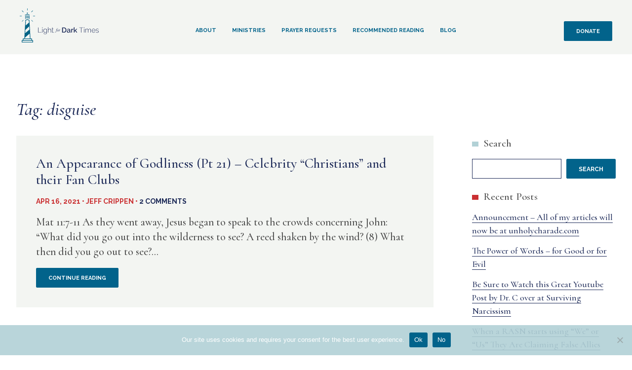

--- FILE ---
content_type: text/html; charset=UTF-8
request_url: https://lightfordarktimes.com/tag/disguise/
body_size: 15033
content:
<!doctype html>
<html lang="en-US">
<head>
	<meta charset="UTF-8">
	<meta name="viewport" content="width=device-width, initial-scale=1">

	<!-- Google Fonts -->
	<link rel="preconnect" href="https://fonts.googleapis.com">
	<link rel="preconnect" href="https://fonts.gstatic.com" crossorigin>
	<link href="https://fonts.googleapis.com/css2?family=Cormorant:ital,wght@0,500;1,500&family=Raleway:ital,wght@0,400;0,700;1,400&display=swap" rel="stylesheet">
	<!-- Global site tag (gtag.js) - Google Analytics -->
	<script async src="https://www.googletagmanager.com/gtag/js?id=G-PXVK3D3079"></script>
	<script>
		window.dataLayer = window.dataLayer || [];
		function gtag(){dataLayer.push(arguments);}
		gtag('js', new Date());

		gtag('config', 'G-PXVK3D3079');
	</script>
	<meta name='robots' content='index, follow, max-image-preview:large, max-snippet:-1, max-video-preview:-1' />

	<!-- This site is optimized with the Yoast SEO plugin v24.5 - https://yoast.com/wordpress/plugins/seo/ -->
	<title>disguise Archives | Light for Dark Times</title>
	<link rel="canonical" href="https://lightfordarktimes.com/tag/disguise/" />
	<meta property="og:locale" content="en_US" />
	<meta property="og:type" content="article" />
	<meta property="og:title" content="disguise Archives | Light for Dark Times" />
	<meta property="og:url" content="https://lightfordarktimes.com/tag/disguise/" />
	<meta property="og:site_name" content="Light for Dark Times" />
	<meta property="og:image" content="https://lightfordarktimes.com/wp-content/uploads/2022/01/lfdt-social.jpg" />
	<meta property="og:image:width" content="800" />
	<meta property="og:image:height" content="534" />
	<meta property="og:image:type" content="image/jpeg" />
	<meta name="twitter:card" content="summary_large_image" />
	<script type="application/ld+json" class="yoast-schema-graph">{"@context":"https://schema.org","@graph":[{"@type":"CollectionPage","@id":"https://lightfordarktimes.com/tag/disguise/","url":"https://lightfordarktimes.com/tag/disguise/","name":"disguise Archives | Light for Dark Times","isPartOf":{"@id":"https://lightfordarktimes.com/#website"},"breadcrumb":{"@id":"https://lightfordarktimes.com/tag/disguise/#breadcrumb"},"inLanguage":"en-US"},{"@type":"BreadcrumbList","@id":"https://lightfordarktimes.com/tag/disguise/#breadcrumb","itemListElement":[{"@type":"ListItem","position":1,"name":"Home","item":"https://lightfordarktimes.com/"},{"@type":"ListItem","position":2,"name":"disguise"}]},{"@type":"WebSite","@id":"https://lightfordarktimes.com/#website","url":"https://lightfordarktimes.com/","name":"Light for Dark Times","description":"Pastor Jeff Crippen","publisher":{"@id":"https://lightfordarktimes.com/#organization"},"potentialAction":[{"@type":"SearchAction","target":{"@type":"EntryPoint","urlTemplate":"https://lightfordarktimes.com/?s={search_term_string}"},"query-input":{"@type":"PropertyValueSpecification","valueRequired":true,"valueName":"search_term_string"}}],"inLanguage":"en-US"},{"@type":"Organization","@id":"https://lightfordarktimes.com/#organization","name":"Light for Dark Times","url":"https://lightfordarktimes.com/","logo":{"@type":"ImageObject","inLanguage":"en-US","@id":"https://lightfordarktimes.com/#/schema/logo/image/","url":"https://lightfordarktimes.com/wp-content/uploads/2021/11/logo-light-for-dark-times.svg","contentUrl":"https://lightfordarktimes.com/wp-content/uploads/2021/11/logo-light-for-dark-times.svg","width":160,"height":69,"caption":"Light for Dark Times"},"image":{"@id":"https://lightfordarktimes.com/#/schema/logo/image/"},"sameAs":["https://www.facebook.com/Lightfordarktimes/","https://www.youtube.com/channel/UCBhwcGUW2uPt0U4vzJXDM0Q"]}]}</script>
	<!-- / Yoast SEO plugin. -->


<link rel='dns-prefetch' href='//stats.wp.com' />
<link rel='dns-prefetch' href='//jetpack.wordpress.com' />
<link rel='dns-prefetch' href='//s0.wp.com' />
<link rel='dns-prefetch' href='//public-api.wordpress.com' />
<link rel='dns-prefetch' href='//0.gravatar.com' />
<link rel='dns-prefetch' href='//1.gravatar.com' />
<link rel='dns-prefetch' href='//2.gravatar.com' />
<link rel='dns-prefetch' href='//widgets.wp.com' />
<link rel="alternate" type="application/rss+xml" title="Light for Dark Times &raquo; Feed" href="https://lightfordarktimes.com/feed/" />
<link rel="alternate" type="application/rss+xml" title="Light for Dark Times &raquo; Comments Feed" href="https://lightfordarktimes.com/comments/feed/" />
<link rel="alternate" type="application/rss+xml" title="Light for Dark Times &raquo; disguise Tag Feed" href="https://lightfordarktimes.com/tag/disguise/feed/" />
<script>
window._wpemojiSettings = {"baseUrl":"https:\/\/s.w.org\/images\/core\/emoji\/15.0.3\/72x72\/","ext":".png","svgUrl":"https:\/\/s.w.org\/images\/core\/emoji\/15.0.3\/svg\/","svgExt":".svg","source":{"concatemoji":"https:\/\/lightfordarktimes.com\/wp-includes\/js\/wp-emoji-release.min.js?ver=6.5.7"}};
/*! This file is auto-generated */
!function(i,n){var o,s,e;function c(e){try{var t={supportTests:e,timestamp:(new Date).valueOf()};sessionStorage.setItem(o,JSON.stringify(t))}catch(e){}}function p(e,t,n){e.clearRect(0,0,e.canvas.width,e.canvas.height),e.fillText(t,0,0);var t=new Uint32Array(e.getImageData(0,0,e.canvas.width,e.canvas.height).data),r=(e.clearRect(0,0,e.canvas.width,e.canvas.height),e.fillText(n,0,0),new Uint32Array(e.getImageData(0,0,e.canvas.width,e.canvas.height).data));return t.every(function(e,t){return e===r[t]})}function u(e,t,n){switch(t){case"flag":return n(e,"\ud83c\udff3\ufe0f\u200d\u26a7\ufe0f","\ud83c\udff3\ufe0f\u200b\u26a7\ufe0f")?!1:!n(e,"\ud83c\uddfa\ud83c\uddf3","\ud83c\uddfa\u200b\ud83c\uddf3")&&!n(e,"\ud83c\udff4\udb40\udc67\udb40\udc62\udb40\udc65\udb40\udc6e\udb40\udc67\udb40\udc7f","\ud83c\udff4\u200b\udb40\udc67\u200b\udb40\udc62\u200b\udb40\udc65\u200b\udb40\udc6e\u200b\udb40\udc67\u200b\udb40\udc7f");case"emoji":return!n(e,"\ud83d\udc26\u200d\u2b1b","\ud83d\udc26\u200b\u2b1b")}return!1}function f(e,t,n){var r="undefined"!=typeof WorkerGlobalScope&&self instanceof WorkerGlobalScope?new OffscreenCanvas(300,150):i.createElement("canvas"),a=r.getContext("2d",{willReadFrequently:!0}),o=(a.textBaseline="top",a.font="600 32px Arial",{});return e.forEach(function(e){o[e]=t(a,e,n)}),o}function t(e){var t=i.createElement("script");t.src=e,t.defer=!0,i.head.appendChild(t)}"undefined"!=typeof Promise&&(o="wpEmojiSettingsSupports",s=["flag","emoji"],n.supports={everything:!0,everythingExceptFlag:!0},e=new Promise(function(e){i.addEventListener("DOMContentLoaded",e,{once:!0})}),new Promise(function(t){var n=function(){try{var e=JSON.parse(sessionStorage.getItem(o));if("object"==typeof e&&"number"==typeof e.timestamp&&(new Date).valueOf()<e.timestamp+604800&&"object"==typeof e.supportTests)return e.supportTests}catch(e){}return null}();if(!n){if("undefined"!=typeof Worker&&"undefined"!=typeof OffscreenCanvas&&"undefined"!=typeof URL&&URL.createObjectURL&&"undefined"!=typeof Blob)try{var e="postMessage("+f.toString()+"("+[JSON.stringify(s),u.toString(),p.toString()].join(",")+"));",r=new Blob([e],{type:"text/javascript"}),a=new Worker(URL.createObjectURL(r),{name:"wpTestEmojiSupports"});return void(a.onmessage=function(e){c(n=e.data),a.terminate(),t(n)})}catch(e){}c(n=f(s,u,p))}t(n)}).then(function(e){for(var t in e)n.supports[t]=e[t],n.supports.everything=n.supports.everything&&n.supports[t],"flag"!==t&&(n.supports.everythingExceptFlag=n.supports.everythingExceptFlag&&n.supports[t]);n.supports.everythingExceptFlag=n.supports.everythingExceptFlag&&!n.supports.flag,n.DOMReady=!1,n.readyCallback=function(){n.DOMReady=!0}}).then(function(){return e}).then(function(){var e;n.supports.everything||(n.readyCallback(),(e=n.source||{}).concatemoji?t(e.concatemoji):e.wpemoji&&e.twemoji&&(t(e.twemoji),t(e.wpemoji)))}))}((window,document),window._wpemojiSettings);
</script>

<style id='wp-emoji-styles-inline-css'>

	img.wp-smiley, img.emoji {
		display: inline !important;
		border: none !important;
		box-shadow: none !important;
		height: 1em !important;
		width: 1em !important;
		margin: 0 0.07em !important;
		vertical-align: -0.1em !important;
		background: none !important;
		padding: 0 !important;
	}
</style>
<link rel='stylesheet' id='wp-block-library-css' href='https://lightfordarktimes.com/wp-includes/css/dist/block-library/style.min.css?ver=6.5.7' media='all' />
<link rel='stylesheet' id='mediaelement-css' href='https://lightfordarktimes.com/wp-includes/js/mediaelement/mediaelementplayer-legacy.min.css?ver=4.2.17' media='all' />
<link rel='stylesheet' id='wp-mediaelement-css' href='https://lightfordarktimes.com/wp-includes/js/mediaelement/wp-mediaelement.min.css?ver=6.5.7' media='all' />
<style id='jetpack-sharing-buttons-style-inline-css'>
.jetpack-sharing-buttons__services-list{display:flex;flex-direction:row;flex-wrap:wrap;gap:0;list-style-type:none;margin:5px;padding:0}.jetpack-sharing-buttons__services-list.has-small-icon-size{font-size:12px}.jetpack-sharing-buttons__services-list.has-normal-icon-size{font-size:16px}.jetpack-sharing-buttons__services-list.has-large-icon-size{font-size:24px}.jetpack-sharing-buttons__services-list.has-huge-icon-size{font-size:36px}@media print{.jetpack-sharing-buttons__services-list{display:none!important}}.editor-styles-wrapper .wp-block-jetpack-sharing-buttons{gap:0;padding-inline-start:0}ul.jetpack-sharing-buttons__services-list.has-background{padding:1.25em 2.375em}
</style>
<style id='classic-theme-styles-inline-css'>
/*! This file is auto-generated */
.wp-block-button__link{color:#fff;background-color:#32373c;border-radius:9999px;box-shadow:none;text-decoration:none;padding:calc(.667em + 2px) calc(1.333em + 2px);font-size:1.125em}.wp-block-file__button{background:#32373c;color:#fff;text-decoration:none}
</style>
<style id='global-styles-inline-css'>
body{--wp--preset--color--black: #000000;--wp--preset--color--cyan-bluish-gray: #abb8c3;--wp--preset--color--white: #ffffff;--wp--preset--color--pale-pink: #f78da7;--wp--preset--color--vivid-red: #cf2e2e;--wp--preset--color--luminous-vivid-orange: #ff6900;--wp--preset--color--luminous-vivid-amber: #fcb900;--wp--preset--color--light-green-cyan: #7bdcb5;--wp--preset--color--vivid-green-cyan: #00d084;--wp--preset--color--pale-cyan-blue: #8ed1fc;--wp--preset--color--vivid-cyan-blue: #0693e3;--wp--preset--color--vivid-purple: #9b51e0;--wp--preset--gradient--vivid-cyan-blue-to-vivid-purple: linear-gradient(135deg,rgba(6,147,227,1) 0%,rgb(155,81,224) 100%);--wp--preset--gradient--light-green-cyan-to-vivid-green-cyan: linear-gradient(135deg,rgb(122,220,180) 0%,rgb(0,208,130) 100%);--wp--preset--gradient--luminous-vivid-amber-to-luminous-vivid-orange: linear-gradient(135deg,rgba(252,185,0,1) 0%,rgba(255,105,0,1) 100%);--wp--preset--gradient--luminous-vivid-orange-to-vivid-red: linear-gradient(135deg,rgba(255,105,0,1) 0%,rgb(207,46,46) 100%);--wp--preset--gradient--very-light-gray-to-cyan-bluish-gray: linear-gradient(135deg,rgb(238,238,238) 0%,rgb(169,184,195) 100%);--wp--preset--gradient--cool-to-warm-spectrum: linear-gradient(135deg,rgb(74,234,220) 0%,rgb(151,120,209) 20%,rgb(207,42,186) 40%,rgb(238,44,130) 60%,rgb(251,105,98) 80%,rgb(254,248,76) 100%);--wp--preset--gradient--blush-light-purple: linear-gradient(135deg,rgb(255,206,236) 0%,rgb(152,150,240) 100%);--wp--preset--gradient--blush-bordeaux: linear-gradient(135deg,rgb(254,205,165) 0%,rgb(254,45,45) 50%,rgb(107,0,62) 100%);--wp--preset--gradient--luminous-dusk: linear-gradient(135deg,rgb(255,203,112) 0%,rgb(199,81,192) 50%,rgb(65,88,208) 100%);--wp--preset--gradient--pale-ocean: linear-gradient(135deg,rgb(255,245,203) 0%,rgb(182,227,212) 50%,rgb(51,167,181) 100%);--wp--preset--gradient--electric-grass: linear-gradient(135deg,rgb(202,248,128) 0%,rgb(113,206,126) 100%);--wp--preset--gradient--midnight: linear-gradient(135deg,rgb(2,3,129) 0%,rgb(40,116,252) 100%);--wp--preset--font-size--small: 13px;--wp--preset--font-size--medium: 20px;--wp--preset--font-size--large: 36px;--wp--preset--font-size--x-large: 42px;--wp--preset--spacing--20: 0.44rem;--wp--preset--spacing--30: 0.67rem;--wp--preset--spacing--40: 1rem;--wp--preset--spacing--50: 1.5rem;--wp--preset--spacing--60: 2.25rem;--wp--preset--spacing--70: 3.38rem;--wp--preset--spacing--80: 5.06rem;--wp--preset--shadow--natural: 6px 6px 9px rgba(0, 0, 0, 0.2);--wp--preset--shadow--deep: 12px 12px 50px rgba(0, 0, 0, 0.4);--wp--preset--shadow--sharp: 6px 6px 0px rgba(0, 0, 0, 0.2);--wp--preset--shadow--outlined: 6px 6px 0px -3px rgba(255, 255, 255, 1), 6px 6px rgba(0, 0, 0, 1);--wp--preset--shadow--crisp: 6px 6px 0px rgba(0, 0, 0, 1);}:where(.is-layout-flex){gap: 0.5em;}:where(.is-layout-grid){gap: 0.5em;}body .is-layout-flex{display: flex;}body .is-layout-flex{flex-wrap: wrap;align-items: center;}body .is-layout-flex > *{margin: 0;}body .is-layout-grid{display: grid;}body .is-layout-grid > *{margin: 0;}:where(.wp-block-columns.is-layout-flex){gap: 2em;}:where(.wp-block-columns.is-layout-grid){gap: 2em;}:where(.wp-block-post-template.is-layout-flex){gap: 1.25em;}:where(.wp-block-post-template.is-layout-grid){gap: 1.25em;}.has-black-color{color: var(--wp--preset--color--black) !important;}.has-cyan-bluish-gray-color{color: var(--wp--preset--color--cyan-bluish-gray) !important;}.has-white-color{color: var(--wp--preset--color--white) !important;}.has-pale-pink-color{color: var(--wp--preset--color--pale-pink) !important;}.has-vivid-red-color{color: var(--wp--preset--color--vivid-red) !important;}.has-luminous-vivid-orange-color{color: var(--wp--preset--color--luminous-vivid-orange) !important;}.has-luminous-vivid-amber-color{color: var(--wp--preset--color--luminous-vivid-amber) !important;}.has-light-green-cyan-color{color: var(--wp--preset--color--light-green-cyan) !important;}.has-vivid-green-cyan-color{color: var(--wp--preset--color--vivid-green-cyan) !important;}.has-pale-cyan-blue-color{color: var(--wp--preset--color--pale-cyan-blue) !important;}.has-vivid-cyan-blue-color{color: var(--wp--preset--color--vivid-cyan-blue) !important;}.has-vivid-purple-color{color: var(--wp--preset--color--vivid-purple) !important;}.has-black-background-color{background-color: var(--wp--preset--color--black) !important;}.has-cyan-bluish-gray-background-color{background-color: var(--wp--preset--color--cyan-bluish-gray) !important;}.has-white-background-color{background-color: var(--wp--preset--color--white) !important;}.has-pale-pink-background-color{background-color: var(--wp--preset--color--pale-pink) !important;}.has-vivid-red-background-color{background-color: var(--wp--preset--color--vivid-red) !important;}.has-luminous-vivid-orange-background-color{background-color: var(--wp--preset--color--luminous-vivid-orange) !important;}.has-luminous-vivid-amber-background-color{background-color: var(--wp--preset--color--luminous-vivid-amber) !important;}.has-light-green-cyan-background-color{background-color: var(--wp--preset--color--light-green-cyan) !important;}.has-vivid-green-cyan-background-color{background-color: var(--wp--preset--color--vivid-green-cyan) !important;}.has-pale-cyan-blue-background-color{background-color: var(--wp--preset--color--pale-cyan-blue) !important;}.has-vivid-cyan-blue-background-color{background-color: var(--wp--preset--color--vivid-cyan-blue) !important;}.has-vivid-purple-background-color{background-color: var(--wp--preset--color--vivid-purple) !important;}.has-black-border-color{border-color: var(--wp--preset--color--black) !important;}.has-cyan-bluish-gray-border-color{border-color: var(--wp--preset--color--cyan-bluish-gray) !important;}.has-white-border-color{border-color: var(--wp--preset--color--white) !important;}.has-pale-pink-border-color{border-color: var(--wp--preset--color--pale-pink) !important;}.has-vivid-red-border-color{border-color: var(--wp--preset--color--vivid-red) !important;}.has-luminous-vivid-orange-border-color{border-color: var(--wp--preset--color--luminous-vivid-orange) !important;}.has-luminous-vivid-amber-border-color{border-color: var(--wp--preset--color--luminous-vivid-amber) !important;}.has-light-green-cyan-border-color{border-color: var(--wp--preset--color--light-green-cyan) !important;}.has-vivid-green-cyan-border-color{border-color: var(--wp--preset--color--vivid-green-cyan) !important;}.has-pale-cyan-blue-border-color{border-color: var(--wp--preset--color--pale-cyan-blue) !important;}.has-vivid-cyan-blue-border-color{border-color: var(--wp--preset--color--vivid-cyan-blue) !important;}.has-vivid-purple-border-color{border-color: var(--wp--preset--color--vivid-purple) !important;}.has-vivid-cyan-blue-to-vivid-purple-gradient-background{background: var(--wp--preset--gradient--vivid-cyan-blue-to-vivid-purple) !important;}.has-light-green-cyan-to-vivid-green-cyan-gradient-background{background: var(--wp--preset--gradient--light-green-cyan-to-vivid-green-cyan) !important;}.has-luminous-vivid-amber-to-luminous-vivid-orange-gradient-background{background: var(--wp--preset--gradient--luminous-vivid-amber-to-luminous-vivid-orange) !important;}.has-luminous-vivid-orange-to-vivid-red-gradient-background{background: var(--wp--preset--gradient--luminous-vivid-orange-to-vivid-red) !important;}.has-very-light-gray-to-cyan-bluish-gray-gradient-background{background: var(--wp--preset--gradient--very-light-gray-to-cyan-bluish-gray) !important;}.has-cool-to-warm-spectrum-gradient-background{background: var(--wp--preset--gradient--cool-to-warm-spectrum) !important;}.has-blush-light-purple-gradient-background{background: var(--wp--preset--gradient--blush-light-purple) !important;}.has-blush-bordeaux-gradient-background{background: var(--wp--preset--gradient--blush-bordeaux) !important;}.has-luminous-dusk-gradient-background{background: var(--wp--preset--gradient--luminous-dusk) !important;}.has-pale-ocean-gradient-background{background: var(--wp--preset--gradient--pale-ocean) !important;}.has-electric-grass-gradient-background{background: var(--wp--preset--gradient--electric-grass) !important;}.has-midnight-gradient-background{background: var(--wp--preset--gradient--midnight) !important;}.has-small-font-size{font-size: var(--wp--preset--font-size--small) !important;}.has-medium-font-size{font-size: var(--wp--preset--font-size--medium) !important;}.has-large-font-size{font-size: var(--wp--preset--font-size--large) !important;}.has-x-large-font-size{font-size: var(--wp--preset--font-size--x-large) !important;}
.wp-block-navigation a:where(:not(.wp-element-button)){color: inherit;}
:where(.wp-block-post-template.is-layout-flex){gap: 1.25em;}:where(.wp-block-post-template.is-layout-grid){gap: 1.25em;}
:where(.wp-block-columns.is-layout-flex){gap: 2em;}:where(.wp-block-columns.is-layout-grid){gap: 2em;}
.wp-block-pullquote{font-size: 1.5em;line-height: 1.6;}
</style>
<link rel='stylesheet' id='cookie-notice-front-css' href='https://lightfordarktimes.com/wp-content/plugins/cookie-notice/css/front.min.css?ver=2.5.8' media='all' />
<link rel='stylesheet' id='light-for-dark-times-style-css' href='https://lightfordarktimes.com/wp-content/themes/light-for-dark-times/dist/css/style.css?ver=1.0.0' media='all' />
<link rel='stylesheet' id='jetpack_likes-css' href='https://lightfordarktimes.com/wp-content/plugins/jetpack/modules/likes/style.css?ver=14.0' media='all' />
<script id="cookie-notice-front-js-before">
var cnArgs = {"ajaxUrl":"https:\/\/lightfordarktimes.com\/wp-admin\/admin-ajax.php","nonce":"48e987de95","hideEffect":"fade","position":"bottom","onScroll":false,"onScrollOffset":100,"onClick":false,"cookieName":"cookie_notice_accepted","cookieTime":2592000,"cookieTimeRejected":2592000,"globalCookie":false,"redirection":true,"cache":true,"revokeCookies":false,"revokeCookiesOpt":"automatic"};
</script>
<script src="https://lightfordarktimes.com/wp-content/plugins/cookie-notice/js/front.min.js?ver=2.5.8" id="cookie-notice-front-js"></script>
<link rel="EditURI" type="application/rsd+xml" title="RSD" href="https://lightfordarktimes.com/xmlrpc.php?rsd" />
<meta name="generator" content="WordPress 6.5.7" />
	<style>img#wpstats{display:none}</style>
		<link rel="icon" href="https://lightfordarktimes.com/wp-content/uploads/2021/12/favicon.svg" sizes="32x32" />
<link rel="icon" href="https://lightfordarktimes.com/wp-content/uploads/2021/12/favicon.svg" sizes="192x192" />
<link rel="apple-touch-icon" href="https://lightfordarktimes.com/wp-content/uploads/2021/12/favicon.svg" />
<meta name="msapplication-TileImage" content="https://lightfordarktimes.com/wp-content/uploads/2021/12/favicon.svg" />
		<style id="wp-custom-css">
			.site-main .comment-navigation, .site-main .post-navigation, .site-main .posts-navigation {
    margin-top: 2rem;
}		</style>
		</head>

<body class="archive tag tag-disguise tag-36 wp-custom-logo cookies-not-set hfeed">
<div id="page" class="site">
	<a class="skip-link screen-reader-text" href="#primary">Skip to content</a>

	<header id="masthead" class="site-header flex">
		<div class="site-branding">			
			<div class="desktop-logo">
				<a href="https://lightfordarktimes.com/" class="custom-logo-link" rel="home"><img width="160" height="69" src="https://lightfordarktimes.com/wp-content/uploads/2021/11/logo-light-for-dark-times.svg" class="custom-logo" alt="Light for Dark Times" decoding="async" /></a>			</div>
			<div class="mobile-logo">
				<a rel="home" aria-current="page" title="Home link" href="https://lightfordarktimes.com">
					<svg xmlns="http://www.w3.org/2000/svg" width="31.1451" height="69.209" viewBox="0 0 31.1451 69.209">
  <g>
    <g>
      <path d="M15.4377,10.6863a1.0955,1.0955,0,1,0-1.0955-1.0955A1.0955,1.0955,0,0,0,15.4377,10.6863Z" style="fill: #026385"/>
      <path d="M11.3235,14.1279l4.2279-1.48,3.9911,1.4766a.5807.5807,0,0,0,.4032-1.0892l-4.3837-1.622-4.6228,1.6189a.58.58,0,1,0,.3843,1.0954Z" style="fill: #026385"/>
      <path d="M10.9838,15.5728v5.2346a.581.581,0,1,0,1.162,0V15.5728a.581.581,0,1,0-1.162,0Z" style="fill: #026385"/>
      <path d="M13.5657,14.81v5.2334a.581.581,0,1,0,1.1619,0V14.81a.581.581,0,0,0-1.1619,0Z" style="fill: #026385"/>
      <path d="M16.1475,14.81v5.2334a.581.581,0,1,0,1.1619,0V14.81a.581.581,0,0,0-1.1619,0Z" style="fill: #026385"/>
      <path d="M19.311,14.9917a.5812.5812,0,0,0-.581.5811v5.2346a.581.581,0,0,0,1.162,0V15.5728A.5812.5812,0,0,0,19.311,14.9917Z" style="fill: #026385"/>
      <rect x="27.0739" y="15.1855" width="4.0713" height="0.7744" style="fill: #026385"/>
      <rect y="15.1855" width="4.0713" height="0.7744" style="fill: #026385"/>
      <rect x="23.109" y="5.614" width="4.0717" height="0.7745" transform="translate(3.122 19.539) rotate(-45.0032)" style="fill: #026385"/>
      <rect x="3.9656" y="24.7578" width="4.0701" height="0.7745" transform="translate(-16.0242 11.6104) rotate(-45.0064)" style="fill: #026385"/>
      <rect x="5.6134" y="3.9656" width="0.7745" height="4.0712" transform="translate(-2.486 5.9997) rotate(-44.9921)" style="fill: #026385"/>
      <rect x="24.7576" y="23.1097" width="0.7745" height="4.0707" transform="translate(-10.4155 25.1536) rotate(-45.014)" style="fill: #026385"/>
      <rect x="15.1852" width="0.7746" height="4.0713" style="fill: #026385"/>
    </g>
    <path d="M24.8929,60.959H21.8372L19.7119,23.6367l-4.1393-1.7915-4.1394,1.7915L10.396,41.8506l-.184,2.8232.0245-.0222L9.3079,60.959H6.2529v3.5449H4.0864V69.209h22.973V64.5039H24.8929Zm-12.34-36.5418,3.02-1.3071,3.02,1.3071.2485,4.3636-6.8687,5.8325Zm-1.0888,19.12L19.277,36.44l.3695,6.4873-8.5619,7.27ZM10.572,59.198,20.11,51.0732l.563,9.8858H10.4717ZM7.4149,62.1211H23.731v2.3828H7.4149Zm18.4826,3.5447v2.3813H5.2484V65.6658H25.8975Z" style="fill: #026385"/>
  </g>
</svg>
				</a>
			</div>
		</div><!-- .site-branding -->

		<nav id="site-navigation" class="main-navigation">
			<button class="menu-toggle" aria-controls="primary-menu" aria-expanded="false">Primary Menu</button>
			<div class="menu-primary-container"><ul id="primary-menu" class="menu"><li id="menu-item-5383" class="menu-item menu-item-type-post_type menu-item-object-page menu-item-has-children menu-item-5383"><a href="https://lightfordarktimes.com/contact-us/">About</a>
<ul class="sub-menu">
	<li id="menu-item-2134" class="menu-item menu-item-type-post_type menu-item-object-page menu-item-2134"><a href="https://lightfordarktimes.com/contact-us/">Contact Us</a></li>
	<li id="menu-item-2140" class="menu-item menu-item-type-post_type menu-item-object-page menu-item-2140"><a href="https://lightfordarktimes.com/privacy-statement/">Privacy Statement</a></li>
</ul>
</li>
<li id="menu-item-5382" class="menu-item menu-item-type-post_type_archive menu-item-object-sermons menu-item-has-children menu-item-5382"><a href="https://lightfordarktimes.com/sermons/">Ministries</a>
<ul class="sub-menu">
	<li id="menu-item-5339" class="menu-item menu-item-type-post_type_archive menu-item-object-sermons menu-item-5339"><a href="https://lightfordarktimes.com/sermons/">Sermons</a></li>
	<li id="menu-item-5340" class="menu-item menu-item-type-post_type_archive menu-item-object-bible-studies menu-item-5340"><a href="https://lightfordarktimes.com/bible-studies/">Bible Studies</a></li>
	<li id="menu-item-5378" class="menu-item menu-item-type-post_type menu-item-object-page menu-item-5378"><a href="https://lightfordarktimes.com/our-books/">Books</a></li>
</ul>
</li>
<li id="menu-item-2139" class="menu-item menu-item-type-post_type menu-item-object-page menu-item-2139"><a href="https://lightfordarktimes.com/prayer-requests/">Prayer Requests</a></li>
<li id="menu-item-2132" class="menu-item menu-item-type-post_type menu-item-object-page menu-item-2132"><a href="https://lightfordarktimes.com/resources/">Recommended Reading</a></li>
<li id="menu-item-5277" class="menu-item menu-item-type-post_type menu-item-object-page current_page_parent menu-item-5277"><a href="https://lightfordarktimes.com/blog/">Blog</a></li>
</ul></div>		</nav><!-- #site-navigation -->
		<div class="donate">
			<a title="Donate" href="https://lightfordarktimes.com/donations/" id="menu-item-5363" class="button btn-small">Donate</a>
		</div>
	</header><!-- #masthead -->

	<main id="primary" class="site-main blog-content">
				<div class="container">
			<header class="page-header cell">
				<h1 class="page-title text-dark-blue size-36 italic">Tag: <span>disguise</span></h1>			</header><!-- .page-header -->
		</div>
				<div class="container flex">
			<div class="cell-75">

				
					
<article id="post-4526" class="card post-4526 post type-post status-publish format-standard hentry category-evil-in-churches tag-counterfeit tag-disguise tag-hypocrite">
	<header class="entry-header">
		<h2 class="entry-title size-28">An Appearance of Godliness (Pt 21) &#8211; Celebrity &#8220;Christians&#8221; and their Fan Clubs</h2>			<div class="entry-meta">
				<p class="byline bold uppercase text-red">Apr 16, 2021&nbsp;•&nbsp;Jeff Crippen&nbsp;•&nbsp;<span class="text-dark-blue">2 Comments</span></p>
			</div><!-- .entry-meta -->
			</header><!-- .entry-header -->

	
	<div class="entry-content">
		<p>Mat 11:7-11 As they went away, Jesus began to speak to the crowds concerning John: “What did you go out into the wilderness to see? A reed shaken by the wind? (8) What then did you go out to see?...</p>
		<a href="https://lightfordarktimes.com/2021/04/16/an-appearance-of-godliness-pt-21-celebrity-christians-and-their-fan-clubs/" class="button btn-small">Continue Reading<span class="screen-reader-text">An Appearance of Godliness (Pt 21) &#8211; Celebrity &#8220;Christians&#8221; and their Fan Clubs</span></a>
			</div><!-- .entry-content -->
</article><!-- #post-4526 -->
			</div>
			<div class="cell-25">
				
<aside id="secondary" class="widget-area">
	<section id="block-2" class="widget widget_block widget_search"><form role="search" method="get" action="https://lightfordarktimes.com/" class="wp-block-search__button-outside wp-block-search__text-button wp-block-search"    ><label class="wp-block-search__label" for="wp-block-search__input-1" >Search</label><div class="wp-block-search__inside-wrapper " ><input class="wp-block-search__input" id="wp-block-search__input-1" placeholder="" value="" type="search" name="s" required /><button aria-label="Search" class="wp-block-search__button wp-element-button" type="submit" >Search</button></div></form></section><section id="block-3" class="widget widget_block">
<div class="wp-block-group"><div class="wp-block-group__inner-container is-layout-flow wp-block-group-is-layout-flow">
<h3 class="section-header red wp-block-heading">Recent Posts</h3>


<ul class="wp-block-latest-posts__list wp-block-latest-posts"><li><a class="wp-block-latest-posts__post-title" href="https://lightfordarktimes.com/2024/10/21/announcement-all-of-my-articles-will-now-be-at-unholycharade-com/">Announcement &#8211; All of my articles will now be at unholycharade.com</a></li>
<li><a class="wp-block-latest-posts__post-title" href="https://lightfordarktimes.com/2024/08/09/the-power-of-words-for-good-or-for-evil/">The Power of Words &#8211; for Good or for Evil</a></li>
<li><a class="wp-block-latest-posts__post-title" href="https://lightfordarktimes.com/2024/07/26/be-sure-to-watch-this-great-youtube-post-by-dr-c-over-at-surviving-narcissism/">Be Sure to Watch this Great Youtube Post by Dr. C over at Surviving Narcissism</a></li>
<li><a class="wp-block-latest-posts__post-title" href="https://lightfordarktimes.com/2024/07/13/when-a-rasn-starts-using-we-or-us-they-are-claiming-false-allies/">When a RASN starts using &#8220;We&#8221; or &#8220;Us&#8221; They Are Claiming False Allies</a></li>
<li><a class="wp-block-latest-posts__post-title" href="https://lightfordarktimes.com/2024/07/05/the-irrationality-of-the-rasns-mind/">The Irrationality of the RASN&#8217;s Mind</a></li>
</ul></div></div>
</section><section id="block-7" class="widget widget_block">
<div class="wp-block-group"><div class="wp-block-group__inner-container is-layout-flow wp-block-group-is-layout-flow">
<h3 class="section-header wp-block-heading">Our Books</h3>



<figure class="wp-block-image size-full"><a href="http://lightfordarktimes.com/our-books/"><img loading="lazy" decoding="async" width="600" height="800" src="http://lightfordarktimes.com/wp-content/uploads/2020/04/img-0753.png" alt="" class="wp-image-2774" srcset="https://lightfordarktimes.com/wp-content/uploads/2020/04/img-0753.png 600w, https://lightfordarktimes.com/wp-content/uploads/2020/04/img-0753-225x300.png 225w" sizes="(max-width: 600px) 100vw, 600px" /></a></figure>
</div></div>
</section><section id="block-6" class="widget widget_block">
<div class="wp-block-group"><div class="wp-block-group__inner-container is-layout-flow wp-block-group-is-layout-flow">
<h3 class="section-header dark-blue wp-block-heading">Categories</h3>


<ul class="wp-block-categories-list wp-block-categories">	<li class="cat-item cat-item-2"><a href="https://lightfordarktimes.com/category/blog-announcement/">Blog Announcement</a>
</li>
	<li class="cat-item cat-item-3"><a href="https://lightfordarktimes.com/category/blog-purpose/">Blog Purpose</a>
</li>
	<li class="cat-item cat-item-4"><a href="https://lightfordarktimes.com/category/christian-life/">Christian Life</a>
</li>
	<li class="cat-item cat-item-5"><a href="https://lightfordarktimes.com/category/evil/">Evil</a>
</li>
	<li class="cat-item cat-item-6"><a href="https://lightfordarktimes.com/category/evil-in-churches/">Evil in Churches</a>
</li>
	<li class="cat-item cat-item-7"><a href="https://lightfordarktimes.com/category/false-counselors/">False Counselors</a>
</li>
	<li class="cat-item cat-item-8"><a href="https://lightfordarktimes.com/category/gospel/">Gospel</a>
</li>
	<li class="cat-item cat-item-9"><a href="https://lightfordarktimes.com/category/heaven/">Heaven</a>
</li>
	<li class="cat-item cat-item-120"><a href="https://lightfordarktimes.com/category/justice/">Justice</a>
</li>
	<li class="cat-item cat-item-10"><a href="https://lightfordarktimes.com/category/sunday-service/">Sunday Service</a>
</li>
	<li class="cat-item cat-item-11"><a href="https://lightfordarktimes.com/category/unbelief/">Unbelief</a>
</li>
	<li class="cat-item cat-item-1"><a href="https://lightfordarktimes.com/category/uncategorized/">Uncategorized</a>
</li>
</ul></div></div>
</section><section id="block-8" class="widget widget_block">
<div class="wp-block-group"><div class="wp-block-group__inner-container is-layout-flow wp-block-group-is-layout-flow">
<h3 class="section-header red wp-block-heading">Follow Blog via Email</h3>


	<div class="wp-block-jetpack-subscriptions__supports-newline wp-block-jetpack-subscriptions">
		<div class="wp-block-jetpack-subscriptions__container is-not-subscriber">
							<form
					action="https://wordpress.com/email-subscriptions"
					method="post"
					accept-charset="utf-8"
					data-blog="201506865"
					data-post_access_level="everybody"
					data-subscriber_email=""
					id="subscribe-blog"
				>
					<div class="wp-block-jetpack-subscriptions__form-elements">
												<p id="subscribe-email">
							<label
								id="subscribe-field-label"
								for="subscribe-field"
								class="screen-reader-text"
							>
								Type your email…							</label>
							<input
									required="required"
									type="email"
									name="email"
									class="no-border-radius has-12px-font-size has-#02638b-border-color "
									style="font-size: 12px;padding: 10px 15px 10px 15px;border-color: #02638b;border-radius: 0px;border-width: 1px;border-color: #02638b; border-style: solid;"
									placeholder="Type your email…"
									value=""
									id="subscribe-field"
									title="Please fill in this field."
								/>						</p>
												<p id="subscribe-submit"
															style="width: 40%;max-width: 100%;"
													>
							<input type="hidden" name="action" value="subscribe"/>
							<input type="hidden" name="blog_id" value="201506865"/>
							<input type="hidden" name="source" value="https://lightfordarktimes.com/tag/disguise/"/>
							<input type="hidden" name="sub-type" value="subscribe-block"/>
							<input type="hidden" name="app_source" value=""/>
							<input type="hidden" name="redirect_fragment" value="subscribe-blog"/>
							<input type="hidden" name="lang" value="en_US"/>
							<input type="hidden" id="_wpnonce" name="_wpnonce" value="7b3d5bc7d5" /><input type="hidden" name="_wp_http_referer" value="/tag/disguise/" /><input type="hidden" name="post_id" value="5215"/>							<button type="submit"
																	class="wp-block-button__link no-border-radius has-12px-font-size has-#02638b-border-color has-text-color has-white-color"
																									style="background: #02638b;width: 100%;font-size: 12px;padding: 10px 15px 10px 15px;margin: 0; margin-left: 0px;border-color: #02638b;border-radius: 0px;border-width: 1px;border-color: #02638b; border-style: solid;"
																name="jetpack_subscriptions_widget"
							>
								<strong>FOLLOW</strong>							</button>
						</p>
					</div>
				</form>
								</div>
	</div>
	</div></div>
</section></aside><!-- #secondary -->
			</div>
		</div>
	</main><!-- #main -->


	<footer id="colophon" class="site-footer">
		<div class="site-info container">
			<div class="logo">
				<svg xmlns="http://www.w3.org/2000/svg" width="31.1451" height="69.209" viewBox="0 0 31.1451 69.209">
  <g>
    <polygon points="20.11 51.073 10.572 59.198 10.472 60.959 20.673 60.959 20.11 51.073" style="fill: none"/>
    <polygon points="23.731 62.121 21.903 62.121 9.242 62.121 7.415 62.121 7.415 64.504 23.731 64.504 23.731 62.121" style="fill: none"/>
    <polygon points="19.646 42.928 19.277 36.44 11.464 43.537 11.085 50.198 19.646 42.928" style="fill: none"/>
    <polygon points="18.841 28.781 18.592 24.417 15.573 23.11 12.553 24.417 11.972 34.613 18.841 28.781" style="fill: none"/>
    <polygon points="5.248 65.666 5.248 68.047 25.898 68.047 25.898 65.666 24.893 65.666 6.253 65.666 5.248 65.666" style="fill: none"/>
    <path d="M24.8929,60.959H21.8372L19.7119,23.6367l-4.1393-1.7915-4.1394,1.7915L10.396,41.8506l-.184,2.8232.0245-.0222L9.3079,60.959H6.2529v3.5449H4.0864V69.209h22.973V64.5039H24.8929ZM15.5726,23.11l3.02,1.3071.2485,4.3636-6.8687,5.8325.5806-10.1961ZM19.277,36.44l.3695,6.4873-8.5619,7.27.3793-6.6609ZM10.572,59.198,20.11,51.0732l.563,9.8858H10.4717ZM7.4149,62.1211H23.731v2.3828H7.4149Zm18.4826,3.5447v2.3813H5.2484V65.6658H25.8975Z" style="fill: #fff"/>
    <path d="M15.4377,10.6863a1.0955,1.0955,0,1,0-1.0955-1.0955A1.0955,1.0955,0,0,0,15.4377,10.6863Z" style="fill: #fff"/>
    <path d="M11.3235,14.1279l4.2279-1.48,3.9911,1.4766a.5807.5807,0,0,0,.4032-1.0892l-4.3837-1.622-4.6228,1.6189a.58.58,0,1,0,.3843,1.0954Z" style="fill: #fff"/>
    <path d="M10.9838,15.5728v5.2346a.581.581,0,1,0,1.162,0V15.5728a.581.581,0,1,0-1.162,0Z" style="fill: #fff"/>
    <path d="M13.5657,14.81v5.2334a.581.581,0,1,0,1.1619,0V14.81a.581.581,0,0,0-1.1619,0Z" style="fill: #fff"/>
    <path d="M16.1475,14.81v5.2334a.581.581,0,1,0,1.1619,0V14.81a.581.581,0,0,0-1.1619,0Z" style="fill: #fff"/>
    <path d="M19.311,14.9917a.5812.5812,0,0,0-.581.5811v5.2346a.581.581,0,0,0,1.162,0V15.5728A.5812.5812,0,0,0,19.311,14.9917Z" style="fill: #fff"/>
    <rect x="27.0739" y="15.1855" width="4.0713" height="0.7744" style="fill: #fff"/>
    <rect y="15.1855" width="4.0713" height="0.7744" style="fill: #fff"/>
    <rect x="23.109" y="5.614" width="4.0717" height="0.7745" transform="translate(3.122 19.539) rotate(-45.0032)" style="fill: #fff"/>
    <rect x="3.9656" y="24.7578" width="4.0701" height="0.7745" transform="translate(-16.0242 11.6104) rotate(-45.0064)" style="fill: #fff"/>
    <rect x="5.6134" y="3.9656" width="0.7745" height="4.0712" transform="translate(-2.486 5.9997) rotate(-44.9921)" style="fill: #fff"/>
    <rect x="24.7576" y="23.1097" width="0.7745" height="4.0707" transform="translate(-10.4155 25.1536) rotate(-45.014)" style="fill: #fff"/>
    <rect x="15.1852" width="0.7746" height="4.0713" style="fill: #fff"/>
  </g>
</svg>			</div>
			<p>&copy; Jeff Crippen and Lightfordarktimes.com, 2026. See Terms of Use and Amazon Disclaimer <a href="https://lightfordarktimes.com/disclaimer-terms-of-use/">here</a>.</p>
			<div class="social">
				<a title="Visit our YouTube Channel" target="_blank" rel="noopener noreferrer" href="https://www.youtube.com/channel/UCBhwcGUW2uPt0U4vzJXDM0Q"><img width="30" height="21" loading="lazy" src="https://lightfordarktimes.com/wp-content/themes/light-for-dark-times/dist/images/youtube-brands.svg" alt="YouTube" /></a>
				<a title="Visit our Facebook Page" target="_blank" rel="noopener noreferrer" href="https://www.facebook.com/Lightfordarktimes/"><img width="27" height="27" loading="lazy" src="https://lightfordarktimes.com/wp-content/themes/light-for-dark-times/dist/images/facebook-brands.svg" alt="Facebook" /></a>
			</div>
			<p class="disclaimer">*Light for Dark Times is a participant in the Amazon Services LLC Associates Program, an affiliate advertising program is designed to provide a means for website owners to earn advertising fees by advertising and linking to Amazon and affiliated sites. See <a href="https://lightfordarktimes.com/disclaimer-terms-of-use/">here</a> for more information.</p>
		</div><!-- .site-info -->
	</footer><!-- #colophon -->
</div><!-- #page -->

<style id='jetpack-block-subscriptions-inline-css'>
.is-style-compact .is-not-subscriber .wp-block-button__link,.is-style-compact .is-not-subscriber .wp-block-jetpack-subscriptions__button{border-end-start-radius:0!important;border-start-start-radius:0!important;margin-inline-start:0!important}.is-style-compact .is-not-subscriber .components-text-control__input,.is-style-compact .is-not-subscriber p#subscribe-email input[type=email]{border-end-end-radius:0!important;border-start-end-radius:0!important}.is-style-compact:not(.wp-block-jetpack-subscriptions__use-newline) .components-text-control__input{border-inline-end-width:0!important}.wp-block-jetpack-subscriptions.wp-block-jetpack-subscriptions__supports-newline .wp-block-jetpack-subscriptions__form-container{display:flex;flex-direction:column}.wp-block-jetpack-subscriptions.wp-block-jetpack-subscriptions__supports-newline:not(.wp-block-jetpack-subscriptions__use-newline) .is-not-subscriber .wp-block-jetpack-subscriptions__form-elements{align-items:flex-start;display:flex}.wp-block-jetpack-subscriptions.wp-block-jetpack-subscriptions__supports-newline:not(.wp-block-jetpack-subscriptions__use-newline) p#subscribe-submit{display:flex;justify-content:center}.wp-block-jetpack-subscriptions.wp-block-jetpack-subscriptions__supports-newline .wp-block-jetpack-subscriptions__form .wp-block-jetpack-subscriptions__button,.wp-block-jetpack-subscriptions.wp-block-jetpack-subscriptions__supports-newline .wp-block-jetpack-subscriptions__form .wp-block-jetpack-subscriptions__textfield .components-text-control__input,.wp-block-jetpack-subscriptions.wp-block-jetpack-subscriptions__supports-newline .wp-block-jetpack-subscriptions__form button,.wp-block-jetpack-subscriptions.wp-block-jetpack-subscriptions__supports-newline .wp-block-jetpack-subscriptions__form input[type=email],.wp-block-jetpack-subscriptions.wp-block-jetpack-subscriptions__supports-newline form .wp-block-jetpack-subscriptions__button,.wp-block-jetpack-subscriptions.wp-block-jetpack-subscriptions__supports-newline form .wp-block-jetpack-subscriptions__textfield .components-text-control__input,.wp-block-jetpack-subscriptions.wp-block-jetpack-subscriptions__supports-newline form button,.wp-block-jetpack-subscriptions.wp-block-jetpack-subscriptions__supports-newline form input[type=email]{box-sizing:border-box;cursor:pointer;line-height:1.3;min-width:auto!important;white-space:nowrap!important}.wp-block-jetpack-subscriptions.wp-block-jetpack-subscriptions__supports-newline .wp-block-jetpack-subscriptions__form .wp-block-jetpack-subscriptions__button[contenteditable=true],.wp-block-jetpack-subscriptions.wp-block-jetpack-subscriptions__supports-newline form .wp-block-jetpack-subscriptions__button[contenteditable=true]{white-space:pre-wrap!important}.wp-block-jetpack-subscriptions.wp-block-jetpack-subscriptions__supports-newline .wp-block-jetpack-subscriptions__form input[type=email]::placeholder,.wp-block-jetpack-subscriptions.wp-block-jetpack-subscriptions__supports-newline .wp-block-jetpack-subscriptions__form input[type=email]:disabled,.wp-block-jetpack-subscriptions.wp-block-jetpack-subscriptions__supports-newline form input[type=email]::placeholder,.wp-block-jetpack-subscriptions.wp-block-jetpack-subscriptions__supports-newline form input[type=email]:disabled{color:currentColor;opacity:.5}.wp-block-jetpack-subscriptions.wp-block-jetpack-subscriptions__supports-newline .wp-block-jetpack-subscriptions__form .wp-block-jetpack-subscriptions__button,.wp-block-jetpack-subscriptions.wp-block-jetpack-subscriptions__supports-newline .wp-block-jetpack-subscriptions__form button,.wp-block-jetpack-subscriptions.wp-block-jetpack-subscriptions__supports-newline form .wp-block-jetpack-subscriptions__button,.wp-block-jetpack-subscriptions.wp-block-jetpack-subscriptions__supports-newline form button{border-color:#0000;border-style:solid}.wp-block-jetpack-subscriptions.wp-block-jetpack-subscriptions__supports-newline .wp-block-jetpack-subscriptions__form .wp-block-jetpack-subscriptions__textfield,.wp-block-jetpack-subscriptions.wp-block-jetpack-subscriptions__supports-newline .wp-block-jetpack-subscriptions__form p#subscribe-email,.wp-block-jetpack-subscriptions.wp-block-jetpack-subscriptions__supports-newline form .wp-block-jetpack-subscriptions__textfield,.wp-block-jetpack-subscriptions.wp-block-jetpack-subscriptions__supports-newline form p#subscribe-email{background:#0000;flex-grow:1}.wp-block-jetpack-subscriptions.wp-block-jetpack-subscriptions__supports-newline .wp-block-jetpack-subscriptions__form .wp-block-jetpack-subscriptions__textfield .components-base-control__field,.wp-block-jetpack-subscriptions.wp-block-jetpack-subscriptions__supports-newline .wp-block-jetpack-subscriptions__form .wp-block-jetpack-subscriptions__textfield .components-text-control__input,.wp-block-jetpack-subscriptions.wp-block-jetpack-subscriptions__supports-newline .wp-block-jetpack-subscriptions__form .wp-block-jetpack-subscriptions__textfield input[type=email],.wp-block-jetpack-subscriptions.wp-block-jetpack-subscriptions__supports-newline .wp-block-jetpack-subscriptions__form p#subscribe-email .components-base-control__field,.wp-block-jetpack-subscriptions.wp-block-jetpack-subscriptions__supports-newline .wp-block-jetpack-subscriptions__form p#subscribe-email .components-text-control__input,.wp-block-jetpack-subscriptions.wp-block-jetpack-subscriptions__supports-newline .wp-block-jetpack-subscriptions__form p#subscribe-email input[type=email],.wp-block-jetpack-subscriptions.wp-block-jetpack-subscriptions__supports-newline form .wp-block-jetpack-subscriptions__textfield .components-base-control__field,.wp-block-jetpack-subscriptions.wp-block-jetpack-subscriptions__supports-newline form .wp-block-jetpack-subscriptions__textfield .components-text-control__input,.wp-block-jetpack-subscriptions.wp-block-jetpack-subscriptions__supports-newline form .wp-block-jetpack-subscriptions__textfield input[type=email],.wp-block-jetpack-subscriptions.wp-block-jetpack-subscriptions__supports-newline form p#subscribe-email .components-base-control__field,.wp-block-jetpack-subscriptions.wp-block-jetpack-subscriptions__supports-newline form p#subscribe-email .components-text-control__input,.wp-block-jetpack-subscriptions.wp-block-jetpack-subscriptions__supports-newline form p#subscribe-email input[type=email]{height:auto;margin:0;width:100%}.wp-block-jetpack-subscriptions.wp-block-jetpack-subscriptions__supports-newline .wp-block-jetpack-subscriptions__form p#subscribe-email,.wp-block-jetpack-subscriptions.wp-block-jetpack-subscriptions__supports-newline .wp-block-jetpack-subscriptions__form p#subscribe-submit,.wp-block-jetpack-subscriptions.wp-block-jetpack-subscriptions__supports-newline form p#subscribe-email,.wp-block-jetpack-subscriptions.wp-block-jetpack-subscriptions__supports-newline form p#subscribe-submit{line-height:0;margin:0;padding:0}.wp-block-jetpack-subscriptions.wp-block-jetpack-subscriptions__supports-newline.wp-block-jetpack-subscriptions__show-subs .wp-block-jetpack-subscriptions__subscount{font-size:16px;margin:8px 0;text-align:end}.wp-block-jetpack-subscriptions.wp-block-jetpack-subscriptions__supports-newline.wp-block-jetpack-subscriptions__use-newline .wp-block-jetpack-subscriptions__form-elements{display:block}.wp-block-jetpack-subscriptions.wp-block-jetpack-subscriptions__supports-newline.wp-block-jetpack-subscriptions__use-newline .wp-block-jetpack-subscriptions__button,.wp-block-jetpack-subscriptions.wp-block-jetpack-subscriptions__supports-newline.wp-block-jetpack-subscriptions__use-newline button{display:inline-block;max-width:100%}.wp-block-jetpack-subscriptions.wp-block-jetpack-subscriptions__supports-newline.wp-block-jetpack-subscriptions__use-newline .wp-block-jetpack-subscriptions__subscount{text-align:start}#subscribe-submit.is-link{text-align:center;width:auto!important}#subscribe-submit.is-link a{margin-left:0!important;margin-top:0!important;width:auto!important}@keyframes jetpack-memberships_button__spinner-animation{to{transform:rotate(1turn)}}.jetpack-memberships-spinner{display:none;height:1em;margin:0 0 0 5px;width:1em}.jetpack-memberships-spinner svg{height:100%;margin-bottom:-2px;width:100%}.jetpack-memberships-spinner-rotating{animation:jetpack-memberships_button__spinner-animation .75s linear infinite;transform-origin:center}.is-loading .jetpack-memberships-spinner{display:inline-block}body.jetpack-memberships-modal-open{overflow:hidden}dialog.jetpack-memberships-modal{opacity:1}dialog.jetpack-memberships-modal,dialog.jetpack-memberships-modal iframe{background:#0000;border:0;bottom:0;box-shadow:none;height:100%;left:0;margin:0;padding:0;position:fixed;right:0;top:0;width:100%}dialog.jetpack-memberships-modal::backdrop{background-color:#000;opacity:.7;transition:opacity .2s ease-out}dialog.jetpack-memberships-modal.is-loading,dialog.jetpack-memberships-modal.is-loading::backdrop{opacity:0}
</style>
<script src="https://lightfordarktimes.com/wp-content/themes/light-for-dark-times/js/navigation.js?ver=1.0.0" id="light-for-dark-times-navigation-js"></script>
<script src="https://stats.wp.com/e-202604.js" id="jetpack-stats-js" data-wp-strategy="defer"></script>
<script id="jetpack-stats-js-after">
_stq = window._stq || [];
_stq.push([ "view", JSON.parse("{\"v\":\"ext\",\"blog\":\"201506865\",\"post\":\"0\",\"tz\":\"-8\",\"srv\":\"lightfordarktimes.com\",\"j\":\"1:14.0\"}") ]);
_stq.push([ "clickTrackerInit", "201506865", "0" ]);
</script>
<script id="jetpack-blocks-assets-base-url-js-before">
var Jetpack_Block_Assets_Base_Url="https://lightfordarktimes.com/wp-content/plugins/jetpack/_inc/blocks/";
</script>
<script src="https://lightfordarktimes.com/wp-includes/js/dist/vendor/wp-polyfill-inert.min.js?ver=3.1.2" id="wp-polyfill-inert-js"></script>
<script src="https://lightfordarktimes.com/wp-includes/js/dist/vendor/regenerator-runtime.min.js?ver=0.14.0" id="regenerator-runtime-js"></script>
<script src="https://lightfordarktimes.com/wp-includes/js/dist/vendor/wp-polyfill.min.js?ver=3.15.0" id="wp-polyfill-js"></script>
<script src="https://lightfordarktimes.com/wp-includes/js/dist/dom-ready.min.js?ver=f77871ff7694fffea381" id="wp-dom-ready-js"></script>
<script src="https://lightfordarktimes.com/wp-content/plugins/jetpack/_inc/blocks/subscriptions/view.js?minify=false&amp;ver=14.0" id="jetpack-block-subscriptions-js"></script>

		<!-- Cookie Notice plugin v2.5.8 by Hu-manity.co https://hu-manity.co/ -->
		<div id="cookie-notice" role="dialog" class="cookie-notice-hidden cookie-revoke-hidden cn-position-bottom" aria-label="Cookie Notice" style="background-color: rgba(178,209,214,0.9);"><div class="cookie-notice-container" style="color: #ffffff"><span id="cn-notice-text" class="cn-text-container">Our site uses cookies and requires your consent for the best user experience.</span><span id="cn-notice-buttons" class="cn-buttons-container"><button id="cn-accept-cookie" data-cookie-set="accept" class="cn-set-cookie cn-button" aria-label="Ok" style="background-color: #02638b">Ok</button><button id="cn-refuse-cookie" data-cookie-set="refuse" class="cn-set-cookie cn-button" aria-label="No" style="background-color: #02638b">No</button></span><button id="cn-close-notice" data-cookie-set="accept" class="cn-close-icon" aria-label="No"></button></div>
			
		</div>
		<!-- / Cookie Notice plugin -->
</body>
</html>


<!-- Page cached by LiteSpeed Cache 7.6.2 on 2026-01-22 12:27:59 -->

--- FILE ---
content_type: text/css
request_url: https://lightfordarktimes.com/wp-content/themes/light-for-dark-times/dist/css/style.css?ver=1.0.0
body_size: 6748
content:
@charset "UTF-8";
/*! normalize.css v8.0.1 | MIT License | github.com/necolas/normalize.css */html{line-height:1.15;-webkit-text-size-adjust:100%}body{margin:0}main{display:block}h1{font-size:2em;margin:.67em 0}hr{-webkit-box-sizing:content-box;box-sizing:content-box;height:0;overflow:visible}pre{font-family:monospace,monospace;font-size:1em}a{background-color:transparent}abbr[title]{border-bottom:none;text-decoration:underline;-webkit-text-decoration:underline dotted;text-decoration:underline dotted}b,strong{font-weight:bolder}code,kbd,samp{font-family:monospace,monospace;font-size:1em}small{font-size:80%}sub,sup{font-size:75%;line-height:0;position:relative;vertical-align:baseline}sub{bottom:-.25em}sup{top:-.5em}img{border-style:none}button,input,optgroup,select,textarea{font-family:inherit;font-size:100%;line-height:1.15;margin:0}button,input{overflow:visible}button,select{text-transform:none}[type=button],[type=reset],[type=submit],button{-webkit-appearance:button}[type=button]::-moz-focus-inner,[type=reset]::-moz-focus-inner,[type=submit]::-moz-focus-inner,button::-moz-focus-inner{border-style:none;padding:0}[type=button]:-moz-focusring,[type=reset]:-moz-focusring,[type=submit]:-moz-focusring,button:-moz-focusring{outline:1px dotted ButtonText}fieldset{padding:.35em .75em .625em}legend{-webkit-box-sizing:border-box;box-sizing:border-box;color:inherit;display:table;max-width:100%;padding:0;white-space:normal}progress{vertical-align:baseline}textarea{overflow:auto}[type=checkbox],[type=radio]{-webkit-box-sizing:border-box;box-sizing:border-box;padding:0}[type=number]::-webkit-inner-spin-button,[type=number]::-webkit-outer-spin-button{height:auto}[type=search]{-webkit-appearance:textfield;outline-offset:-2px}[type=search]::-webkit-search-decoration{-webkit-appearance:none}::-webkit-file-upload-button{-webkit-appearance:button;font:inherit}details{display:block}summary{display:list-item}[hidden],template{display:none}*,:after,:before{-webkit-box-sizing:inherit;box-sizing:inherit}html{-webkit-box-sizing:border-box;box-sizing:border-box}body,button,input,optgroup,select,textarea{color:#404040;font-family:Raleway,-apple-system,BlinkMacSystemFont,Segoe UI,Roboto,Oxygen-Sans,Ubuntu,Cantarell,Helvetica Neue,sans-serif;font-size:1rem;line-height:1.5}h1,h2,h3,h4,h5,h6{clear:both;font-weight:400;margin:0}p{margin:0}cite,dfn,em,i{font-style:italic}blockquote{margin:0 1.5em}address{margin:0 0 1.5em}pre{background:#eee;font-family:Courier\ 10 Pitch,courier,monospace;line-height:1.6;margin-bottom:1.6em;max-width:100%;overflow:auto;padding:1.6em}code,kbd,tt,var{font-family:monaco,consolas,Andale Mono,DejaVu Sans Mono,monospace}abbr,acronym{border-bottom:1px dotted #666;cursor:help}ins,mark{background:#fff9c0;text-decoration:none}big{font-size:125%}body{background:#fff}hr{background-color:#ccc;border:0;height:1px;margin-bottom:1.5em}ol,ul{margin:0 0 1.5em 3em}ul{list-style:disc}ol{list-style:decimal}li>ol,li>ul{margin-bottom:0;margin-left:1.5em}dt{font-weight:700}dd{margin:0 1.5em 1.5em}embed,iframe,object{max-width:100%}figure{margin:1em 0}table{margin:0 0 1.5em;width:100%}a{color:#4169e1}a:visited{color:purple}a:active,a:focus,a:hover{color:#191970}a:focus{outline:thin dotted}a:active,a:hover{outline:0}button,input[type=button],input[type=reset],input[type=submit]{border:1px solid;border-color:#ccc #ccc #bbb;border-radius:3px;background:#e6e6e6;color:rgba(0,0,0,.8);line-height:1;padding:.6em 1em .4em}button:hover,input[type=button]:hover,input[type=reset]:hover,input[type=submit]:hover{border-color:#ccc #bbb #aaa}button:active,button:focus,input[type=button]:active,input[type=button]:focus,input[type=reset]:active,input[type=reset]:focus,input[type=submit]:active,input[type=submit]:focus{border-color:#aaa #bbb #bbb}input[type=color],input[type=date],input[type=datetime-local],input[type=datetime],input[type=email],input[type=month],input[type=number],input[type=password],input[type=range],input[type=search],input[type=tel],input[type=text],input[type=time],input[type=url],input[type=week],textarea{color:#666;border:1px solid #ccc;border-radius:3px;padding:3px}input[type=color]:focus,input[type=date]:focus,input[type=datetime-local]:focus,input[type=datetime]:focus,input[type=email]:focus,input[type=month]:focus,input[type=number]:focus,input[type=password]:focus,input[type=range]:focus,input[type=search]:focus,input[type=tel]:focus,input[type=text]:focus,input[type=time]:focus,input[type=url]:focus,input[type=week]:focus,textarea:focus{color:#111}select{border:1px solid #ccc}textarea{width:100%}.main-navigation{display:block;width:auto;padding-top:0}@media screen and (min-width:1024.5px){.main-navigation{padding-top:.9375rem}}.main-navigation ul{display:none;list-style:none;margin:0;padding-left:0}.main-navigation ul ul{float:left;position:absolute;top:100%;left:-999em;z-index:99999}.main-navigation ul ul ul{left:-999em;top:0}.main-navigation ul ul li.focus>ul,.main-navigation ul ul li:hover>ul{display:block;left:auto}.main-navigation ul ul a{width:200px}.main-navigation ul li.focus>ul,.main-navigation ul li:hover>ul{left:auto}.main-navigation li{position:relative}.main-navigation a{display:block;text-decoration:none}.main-navigation.toggled ul,.menu-toggle{display:block}@media screen and (min-width:1025px){.menu-toggle{display:none}.main-navigation ul{display:-webkit-box;display:-ms-flexbox;display:flex}}.site-main .comment-navigation,.site-main .post-navigation,.site-main .posts-navigation{margin:0 0 1.5em}.comment-navigation .nav-links,.post-navigation .nav-links,.posts-navigation .nav-links{display:-webkit-box;display:-ms-flexbox;display:flex}.comment-navigation .nav-previous,.post-navigation .nav-previous,.posts-navigation .nav-previous{-webkit-box-flex:1;-ms-flex:1 0 50%;flex:1 0 50%}.comment-navigation .nav-next,.post-navigation .nav-next,.posts-navigation .nav-next{text-align:end;-webkit-box-flex:1;-ms-flex:1 0 50%;flex:1 0 50%}.sticky{display:block}.updated:not(.published){display:none}.entry-summary,.page-content{margin:1.5em 0 0}.page-links{clear:both;margin:0 0 1.5em}.comment-content a{word-wrap:break-word}.bypostauthor{display:block}.widget{margin:0 0 1.5em}.widget select{max-width:100%}.comment-content .wp-smiley,.entry-content .wp-smiley,.page-content .wp-smiley{border:none;margin-bottom:0;margin-top:0;padding:0}.custom-logo-link{display:inline-block}.wp-caption{margin-bottom:1.5em;max-width:100%}.wp-caption img[class*=wp-image-]{display:block;margin-left:auto;margin-right:auto}.wp-caption .wp-caption-text{margin:.8075em 0}.wp-caption-text{text-align:center}.gallery{margin-bottom:1.5em;display:grid;grid-gap:1.5em}.gallery-item{display:inline-block;text-align:center;width:100%}.gallery-columns-2{grid-template-columns:repeat(2,1fr)}.gallery-columns-3{grid-template-columns:repeat(3,1fr)}.gallery-columns-4{grid-template-columns:repeat(4,1fr)}.gallery-columns-5{grid-template-columns:repeat(5,1fr)}.gallery-columns-6{grid-template-columns:repeat(6,1fr)}.gallery-columns-7{grid-template-columns:repeat(7,1fr)}.gallery-columns-8{grid-template-columns:repeat(8,1fr)}.gallery-columns-9{grid-template-columns:repeat(9,1fr)}.gallery-caption{display:block}.infinite-scroll.neverending .site-footer,.infinite-scroll .posts-navigation{display:none}.infinity-end.neverending .site-footer{display:block}.screen-reader-text{border:0;clip:rect(1px,1px,1px,1px);-webkit-clip-path:inset(50%);clip-path:inset(50%);height:1px;margin:-1px;overflow:hidden;padding:0;position:absolute!important;width:1px;word-wrap:normal!important}.screen-reader-text:focus{background-color:#f1f1f1;border-radius:3px;-webkit-box-shadow:0 0 2px 2px rgba(0,0,0,.6);box-shadow:0 0 2px 2px rgba(0,0,0,.6);clip:auto!important;-webkit-clip-path:none;clip-path:none;color:#21759b;display:block;font-size:.875rem;font-weight:700;height:auto;left:5px;line-height:normal;padding:15px 23px 14px;text-decoration:none;top:5px;width:auto;z-index:100000}#primary[tabindex="-1"]:focus{outline:0}.alignleft{float:left;margin-right:1.5em;margin-bottom:1.5em}.alignright{float:right;margin-left:1.5em;margin-bottom:1.5em}.aligncenter{clear:both;display:block;margin-left:auto;margin-right:auto;margin-bottom:1.5em}body{overflow-x:hidden;font-size:16px}img{max-width:100%;height:auto}.container{max-width:1260px;padding:0 .9375rem;margin:0 auto}.container.wide{max-width:1630px}.cell,.cell-75{width:calc(100% - 1rem);margin:0 .5rem}@media screen and (min-width:1024.5px){.cell-75{width:calc(75% - 1rem)}}@media screen and (min-width:1024.5px){.col-pad-right{padding-right:5%}}.cell-66{width:calc(100% - 1rem);margin:0 .5rem}@media screen and (min-width:1024.5px){.cell-66{width:calc(66.66666666666% - 1rem)}}.cell-50{width:calc(100% - 1rem);margin:0 .5rem}@media screen and (min-width:768.5px){.cell-50{width:calc(50% - 1rem)}}.cell-33{width:calc(100% - 1rem);margin:0 .5rem}@media screen and (min-width:1024.5px){.cell-33{width:calc(33.33333333333% - 1rem)}}.cell-25{width:100%;margin:0 .5rem;margin-top:2rem}.cell-25.home{width:calc(100% - 1rem)}@media screen and (min-width:768.5px){.cell-25.home{width:calc(25% - 1rem);margin-top:0}}.cell-25.extra-padding{margin:0 1rem;margin-top:2rem}@media screen and (min-width:1024.5px){.cell-25.extra-padding{margin:0 .5rem;margin-top:0}}@media screen and (min-width:1024.5px){.cell-25{width:calc(25% - 1rem);margin-top:0}}.cell-20{width:calc(100% - 1rem);margin:0 .5rem}@media screen and (min-width:640px){.cell-20{width:calc(50% - 1rem)}}@media screen and (min-width:1024.5px){.cell-20{width:calc(33.33333333% - 1rem)}}@media screen and (min-width:1200px){.cell-20{width:calc(20% - 1rem)}}.archive-description p{margin-bottom:3rem;color:#1d2a58}.italic{font-style:italic}.bold{font-weight:700}.uppercase{text-transform:uppercase}.serif,h1,h2,h3,h4,h5{font-family:Cormorant,Times New Roman,serif;line-height:1.2}h1{font-size:2rem}@media screen and (min-width:768.5px){h1{font-size:2.5rem}}@media screen and (min-width:1024.5px){h1{font-size:3rem}}h1.large{font-size:2rem}@media screen and (min-width:768.5px){h1.large{font-size:3rem}}@media screen and (min-width:1024.5px){h1.large{font-size:4.5rem}}h2{font-size:1.75rem}@media screen and (min-width:768.5px){h2{font-size:2rem}}@media screen and (min-width:1024.5px){h2{font-size:2.25rem}}h3{font-size:1.25rem}@media screen and (min-width:768.5px){h3{font-size:1.5rem}}@media screen and (min-width:1024.5px){h3{font-size:1.75rem}}h4{font-size:1.125rem}@media screen and (min-width:768.5px){h4{font-size:1.25rem}}@media screen and (min-width:1024.5px){h4{font-size:1.5rem}}h5{font-size:1rem}@media screen and (min-width:1024.5px){h5{font-size:1.3125rem}}.size-48{font-size:1.5rem}@media screen and (min-width:768.5px){.size-48{font-size:2rem}}@media screen and (min-width:1024.5px){.size-48{font-size:3rem}}.size-72{font-size:2rem}@media screen and (min-width:768.5px){.size-72{font-size:3rem}}@media screen and (min-width:1024.5px){.size-72{font-size:4.5rem}}.size-36{font-size:1.25rem}@media screen and (min-width:768.5px){.size-36{font-size:1.5rem}}@media screen and (min-width:1024.5px){.size-36{font-size:2.25rem}}.comments-title,.size-28{font-size:1.25rem}@media screen and (min-width:768.5px){.comments-title,.size-28{font-size:1.5rem}}@media screen and (min-width:1024.5px){.comments-title,.size-28{font-size:1.75rem}}.size-24{font-size:1.125rem}@media screen and (min-width:768.5px){.size-24{font-size:1.25rem}}@media screen and (min-width:1024.5px){.size-24{font-size:1.5rem}}.size-21{font-size:1rem}@media screen and (min-width:1024.5px){.size-21{font-size:1.3125rem}}.page-title{margin-bottom:1rem}@media screen and (min-width:768.5px){.page-title{margin-bottom:2rem}}.intro-excerpt{font-size:1.125rem;line-height:1.4;margin-bottom:1.125rem;font-family:Cormorant,Times New Roman,serif;color:#444}@media screen and (min-width:768.5px){.intro-excerpt{font-size:1.35rem}}.comment-reply-title,.section-header,.wp-block-search__label{font-size:1.3125rem;margin:30px 0;font-family:Cormorant,Times New Roman,serif;display:block}.comment-reply-title:before,.section-header:before,.wp-block-search__label:before{content:"";display:inline-block;width:13px;height:10px;margin-right:10px;background:#b2d1d6}.comment-reply-title.red:before,.section-header.red:before,.wp-block-search__label.red:before{background:#ca3032}.comment-reply-title.light-blue:before,.section-header.light-blue:before,.wp-block-search__label.light-blue:before{background:#b2d1d6}.comment-reply-title.dark-blue:before,.section-header.dark-blue:before,.wp-block-search__label.dark-blue:before{background:#1d2a58}.comment-reply-title.light-gray:before,.section-header.light-gray:before,.wp-block-search__label.light-gray:before{background:#f3f5f2}p{font-size:.875rem;line-height:1.6}@media screen and (min-width:1024.5px){p{font-size:1rem}}.button,.wp-block-search .wp-block-search__button,input[type=submit]{background:#02638b;border-radius:2px;border:1px solid #02638b!important;color:#fff;text-transform:uppercase;height:40px;font-size:.6875rem;font-weight:700;text-decoration:none;display:inline-block;text-align:center;padding:0 1.5rem;line-height:40px;-webkit-transition:all .2s ease;transition:all .2s ease;cursor:pointer}@media screen and (min-width:768.5px){.button,.wp-block-search .wp-block-search__button,input[type=submit]{font-size:.875rem}}.button:focus,.wp-block-search .wp-block-search__button:focus,input[type=submit]:focus{outline:1px dotted #1d2a58}.button svg,.wp-block-search .wp-block-search__button svg,input[type=submit] svg{display:inline-block;width:12px;height:12px;margin-left:8px}.button.btn-small,.wp-block-search .wp-block-search__button.btn-small,input[type=submit].btn-small{font-size:.6875rem}.button:link,.button:visited,.wp-block-search .wp-block-search__button:link,.wp-block-search .wp-block-search__button:visited,input[type=submit]:link,input[type=submit]:visited{color:#fff}.button:hover,.wp-block-search .wp-block-search__button:hover,input[type=submit]:hover{color:#02638b;background:transparent}.button:active,.wp-block-search .wp-block-search__button:active,input[type=submit]:active{color:#fff}.button.ghost,.wp-block-search .wp-block-search__button.ghost,input[type=submit].ghost{background:transparent;color:#02638b}.button.ghost:link,.button.ghost:visited,.wp-block-search .wp-block-search__button.ghost:link,.wp-block-search .wp-block-search__button.ghost:visited,input[type=submit].ghost:link,input[type=submit].ghost:visited{color:#02638b}.button.ghost:hover,.wp-block-search .wp-block-search__button.ghost:hover,input[type=submit].ghost:hover{color:#fff;background:#02638b}.button.ghost:active,.wp-block-search .wp-block-search__button.ghost:active,input[type=submit].ghost:active{color:#02638b}.wp-block-search .wp-block-search__button{font-size:.75rem}.text-link{font-size:1rem;text-decoration:none;-webkit-transition:all .2s ease;transition:all .2s ease;display:inline-block}.text-link,.text-link:link,.text-link:visited{color:#1d2a58}.text-link:hover{color:#ca3032;-webkit-transition:all .2s ease;transition:all .2s ease}.text-link:active{color:#1d2a58}.text-link .text{border-bottom:1px solid;padding-bottom:3px}.text-link .fa-guitar{width:22px;height:22px;margin-left:12px;position:relative;top:3px}.text-link .fa-play-circle{width:20px;height:20px;margin-left:8px;position:relative;top:6px}.text-link .fa-book{width:16px;height:18px;margin-left:8px;position:relative;top:6px}@media screen and (min-width:768.5px){.text-link{font-size:1.125rem}}@media screen and (min-width:1024.5px){.text-link{font-size:1.3125rem}}.card{background:#f3f5f2;margin-bottom:1rem}.card.flex{display:block}@media screen and (min-width:768.5px){.card.flex{display:-webkit-box;display:-ms-flexbox;display:flex}}.card .byline{font-size:.75rem}@media screen and (min-width:1024.5px){.card .byline{font-size:.875rem}}.card .card-top{padding:30px 30px 0}@media screen and (min-width:1024.5px){.card .card-top{padding:40px 40px 0}}.card .card-top.with-thumb{padding:0}.card .card-top.with-thumb h2{padding:30px 30px 0}@media screen and (min-width:1024.5px){.card .card-top.with-thumb h2{padding:40px 40px 0}}.card .permalink{padding:0 30px 34px}@media screen and (min-width:1024.5px){.card .permalink{padding:0 40px 46px}}.card.study{padding:20px 20px 23px;background:#fff}.card.study .card-top{padding:20px 20px 0}.card.study .permalink{padding:0 20px 34px}.card .bg-image.flex,.card.flex{-webkit-box-orient:vertical;-webkit-box-direction:normal;-ms-flex-direction:column;flex-direction:column}.card .bg-image.flex{height:100%}.card img{display:block;width:100%;height:auto}.site-header{position:fixed;width:100%;height:80px;background:#f3f5f2;-webkit-box-align:center;-ms-flex-align:center;align-items:center;-webkit-box-pack:justify;-ms-flex-pack:justify;justify-content:space-between;z-index:5}@media screen and (min-width:1024.5px){.site-header{height:110px}}.site-header .site-branding{padding-left:20px}@media screen and (min-width:1024.5px){.site-header .site-branding{padding-left:40px}}.site-header .site-branding .mobile-logo{display:block}.site-header .site-branding .mobile-logo svg{width:24px;height:69px}@media screen and (min-width:1024.5px){.site-header .site-branding .mobile-logo{display:none}}.site-header .site-branding .desktop-logo{display:none}@media screen and (min-width:1024.5px){.site-header .site-branding .desktop-logo{display:block}}.site-header ul li{font-size:.6875rem;font-weight:700;text-transform:uppercase;padding:0 1rem}.site-header ul li.current-menu-item>a,.site-header ul li.current-menu-item>a:link,.site-header ul li.current-menu-item>a:visited{color:#ca3032}.site-header ul li.current-menu-item>a:hover{border-bottom:1px solid}.site-header ul li.current-menu-item>a:active{color:#ca3032}.site-header ul li a{color:#02638b;border-bottom:1px solid transparent}.site-header ul li a:link,.site-header ul li a:visited{color:#02638b}.site-header ul li a:hover{border-bottom:1px solid}.site-header ul li a:active{color:#02638b}.site-header ul li ul.sub-menu{-webkit-box-orient:vertical;-webkit-box-direction:normal;-ms-flex-direction:column;flex-direction:column;background:transparent;padding:20px 0;-webkit-box-shadow:none;box-shadow:none}.site-header ul li ul.sub-menu li{background:#fff;padding-bottom:1rem}@media screen and (min-width:1024.5px){.site-header ul li ul.sub-menu li{border-left:1px solid #f3f5f2;border-right:1px solid #f3f5f2}}.site-header ul li ul.sub-menu li:first-child{padding-top:1rem}@media screen and (min-width:1024.5px){.site-header ul li ul.sub-menu li:last-child{border-bottom:1px solid #f3f5f2}}.site-header ul li ul.sub-menu li a{width:270px;-webkit-transition:color .2s ease;transition:color .2s ease}.site-header ul li ul.sub-menu li a:hover{border-bottom:1px solid transparent;color:#ca3032;-webkit-transition:color .2s ease;transition:color .2s ease}.site-header .donate{width:160px;padding-right:40px;display:none;-webkit-box-pack:end;-ms-flex-pack:end;justify-content:flex-end;padding-top:15px}@media screen and (min-width:1024.5px){.site-header .donate{display:-webkit-box;display:-ms-flexbox;display:flex}}.site-header .menu-toggle{background:transparent;border:none;text-indent:-999em;width:40px;height:40px;position:absolute;top:20px;right:20px;cursor:pointer}.site-header .menu-toggle:before{top:13px}.site-header .menu-toggle:after,.site-header .menu-toggle:before{content:"";left:5px;height:1px;width:30px;background:#1d2a58;position:absolute}.site-header .menu-toggle:after{bottom:13px}@media screen and (max-width:1024.5px){#primary-menu{position:absolute;top:80px;left:0;width:100%;background:#fff;padding:1rem 0 0}#primary-menu li{margin-bottom:1rem;padding-left:20px;padding-right:20px;float:left;clear:both}#primary-menu li a:hover{border-bottom:1px solid transparent}#primary-menu ul.sub-menu{position:relative;left:0;padding:0}#primary-menu ul.sub-menu li{margin:0}}.home .site-header{background:hsla(0,0%,100%,.95)}.hero-banner{padding-top:140px;padding-bottom:28vw;position:relative;background-color:#1d2a58}@media screen and (max-width:768.5px){.hero-banner:before{content:"";width:100%;height:100%;top:0;left:0;background:rgba(0,0,0,.35);position:absolute;z-index:0}}@media screen and (max-width:640px){.hero-banner{background-position:-190px 0}}.hero-banner .container.relative{z-index:1}@media screen and (min-width:1024.5px){.hero-banner{padding-top:222px}}.hero-banner .subtext{max-width:767px}.hero-banner .subtext .attr{margin-top:20px}.hero-banner .bottom{position:absolute;bottom:-10px;width:100%}.hero-banner .bottom svg{width:100%}.sermon-row{margin-top:-17vw;padding-bottom:23px}@media screen and (min-width:768.5px){.sermon-row{padding-bottom:53px}}.sermon-row .byline{margin-bottom:1.5rem}.sermon-row h2{margin-bottom:.875rem}.sermon-row p{margin-bottom:3rem}.sermon-row .card .thumb{background:#fff}.sermon-row .card .thumb img{display:block;max-width:100%;height:auto}.blog-row{padding-top:0;position:relative}@media screen and (min-width:768.5px){.blog-row{padding-top:23px}}.blog-row .cell-25.home{margin-top:0}.blog-row .card.the-post{position:relative}.blog-row .card.the-post.left-side{width:100%}.blog-row .card.the-post .card-top{margin-bottom:30px}.blog-row .card.the-post .card-top h2{margin-bottom:20px}.blog-row .card.the-post .card-top h2.latest{font-size:1.25rem}@media screen and (min-width:768.5px){.blog-row .card.the-post .card-top h2.latest{font-size:1.5rem}}@media screen and (min-width:1024.5px){.blog-row .card.the-post .card-top h2.latest{font-size:1.75rem}}.blog-row .card.the-post .card-top h2.featured{font-size:1.25rem}@media screen and (min-width:1024.5px){.blog-row .card.the-post .card-top h2.featured{font-size:1.5rem}}.blog-row .card.the-post .card-top .excerpt{padding:0 30px}@media screen and (min-width:1024.5px){.blog-row .card.the-post .card-top .excerpt{padding:0 40px}}.blog-row .card.the-post.flair{border-top:10px solid #b2d1d6}@media screen and (min-width:768.5px){.blog-row .card.the-post.flair{border-top:none}}.blog-row .bottom{position:absolute;bottom:-10px;width:100%;z-index:-1}.blog-row .bottom svg{width:100%}.bible-study-row{padding-top:40px;padding-bottom:40px;position:relative;background-color:#b2d1d6}@media screen and (min-width:768.5px){.bible-study-row{padding-top:90px;padding-bottom:90px}}.bible-study-row .card .byline{margin-bottom:1.5rem}.bible-study-row .card h3{margin-bottom:.875rem;font-size:1.75rem}.bible-study-row .card p{margin-bottom:3rem}.bible-study-row .card .bg-image{background-size:cover;background-position:50%;background-repeat:no-repeat;position:relative;z-index:0}.bible-study-row .card .bg-image:before{content:"";width:100%;height:100%;position:absolute;top:0;left:0;background-color:hsla(0,0%,100%,.85);z-index:-1}.full-width-promo{background-color:hsla(52,26%,83%,.5);padding:56px 0 0;margin-bottom:50px}@media screen and (min-width:768.5px){.full-width-promo{padding:90px 0 0}}.full-width-promo .cell.flex{display:block;text-align:center}@media screen and (min-width:900px){.full-width-promo .cell.flex{display:-webkit-box;display:-ms-flexbox;display:flex;text-align:left}}.full-width-promo .left{width:140px;max-width:140px;margin:0 auto;margin-bottom:30px}@media screen and (min-width:768.5px){.full-width-promo .left{width:200px;max-width:200px;margin-bottom:56px}}@media screen and (min-width:900px){.full-width-promo .left{width:253px;max-width:253px;margin:0;margin-bottom:-50px}}.full-width-promo .left img{display:block}.full-width-promo .right{max-width:100%;width:100%;padding-left:0;padding-bottom:56px}@media screen and (min-width:900px){.full-width-promo .right{max-width:70%;width:70%;padding-left:60px;padding-bottom:56px}}.full-width-promo .right h2{margin-bottom:10px}@media screen and (min-width:900px){.full-width-promo .right h2{margin-bottom:30px}}.full-width-promo .right .ctas{margin-top:30px}.full-width-promo .right .ctas .button{margin-right:4px;margin-left:4px;margin-top:10px}.grid{padding-top:6px}@media screen and (min-width:900px){.grid{padding-top:90px}}.grid .section-header{margin-top:0}.grid .card.flex{display:-webkit-box;display:-ms-flexbox;display:flex}.grid .card h4{margin:28px 0 18px;padding:0 .9375rem;font-size:1.3125rem}.grid .card .description{font-size:.875rem;line-height:1.3;margin-bottom:28px;color:#1d2a58;padding:0 30px}.grid .card .card-bottom{padding:0 30px 34px}@media screen and (min-width:1024.5px){.grid .card .card-bottom{padding:0 30px 46px}}.searchform-hero input[type=search]{background-color:transparent;border:0;border-bottom:1px solid #fff;font-size:1rem;color:#fff;text-transform:uppercase;font-weight:700;border-radius:0;width:245px;max-width:100%;margin-top:40px;padding:10px;-webkit-appearance:none;-moz-appearance:none;appearance:none}@media screen and (min-width:1024.5px){.searchform-hero input[type=search]{margin-top:60px;width:540px}}.searchform-hero input[type=search]:focus{outline:1px dotted hsla(0,0%,100%,.5);border-bottom:1px solid transparent}.searchform-hero .button-holder{position:relative;width:40px;height:40px;display:inline-block}.searchform-hero .button-holder:before{content:"";width:1.125rem;height:1.125rem;border:2px solid #fff;border-radius:1rem;position:absolute;top:5px;left:5px}.searchform-hero .button-holder:after{content:"";border:1px solid #fff;width:11px;position:absolute;top:22px;left:17px;-webkit-transform:rotate(45deg);transform:rotate(45deg)}.searchform-hero .search-btn{background:transparent;border:0;outline:0;cursor:pointer;text-indent:-1000px;border:none!important;border-bottom:1px solid #fff!important;border-radius:0;width:40px;height:40px;position:relative;top:1px;left:-4px}.searchform-hero .search-btn:hover{border-color:#fff}@media screen and (min-width:768.5px){.searchform-hero .search-btn{top:1.5px}}.searchform-hero ::-webkit-input-placeholder{color:#fff}.searchform-hero ::-moz-placeholder{color:#fff}.searchform-hero :-ms-input-placeholder{color:#fff}.searchform-hero :-moz-placeholder{color:#fff}input[type=email],input[type=search]{background-color:transparent;border:1px solid #1d2a58;font-size:1rem;color:#1d2a58;border-radius:0;max-width:100%;padding:0 10px;-webkit-appearance:none;-moz-appearance:none;appearance:none}input[type=email]:focus,input[type=search]:focus{outline:1px dashed;border:transparent}.blog-content .archive-description,.page-template-default:not(.home) .archive-description{font-size:1.125rem;line-height:1.4;margin-bottom:2rem;font-family:Cormorant,Times New Roman,serif;color:#444}@media screen and (min-width:768.5px){.blog-content .archive-description,.page-template-default:not(.home) .archive-description{font-size:1.35rem;margin-bottom:3rem}}@media screen and (min-width:1024.5px){.blog-content .cell-75,.page-template-default:not(.home) .cell-75{padding-right:5%}}.blog-content .card,.page-template-default:not(.home) .card{padding:30px;margin-bottom:1rem}@media screen and (min-width:768.5px){.blog-content .card,.page-template-default:not(.home) .card{padding:40px}}.blog-content .page-header,.page-template-default:not(.home) .page-header{margin-bottom:1rem}.blog-content .entry-header h1,.page-template-default:not(.home) .entry-header h1{font-size:2rem;color:#1d2a58;margin-bottom:1rem}@media screen and (min-width:768.5px){.blog-content .entry-header h1,.page-template-default:not(.home) .entry-header h1{font-size:2.5rem}}.blog-content .entry-header h2,.page-template-default:not(.home) .entry-header h2{margin-bottom:1rem;color:#1d2a58}.blog-content .entry-header .byline,.page-template-default:not(.home) .entry-header .byline{margin-bottom:1rem}.blog-content .entry-header.single .byline,.page-template-default:not(.home) .entry-header.single .byline{margin-bottom:2rem}.blog-content .post-thumbnail,.page-template-default:not(.home) .post-thumbnail{margin-bottom:1rem;display:block}.blog-content .post-thumbnail img,.page-template-default:not(.home) .post-thumbnail img{display:block}.blog-content .the-single-post .post-thumbnail,.page-template-default:not(.home) .the-single-post .post-thumbnail{margin-bottom:2rem}.blog-content .entry-content h1,.blog-content .entry-content h2,.blog-content .entry-content h3,.blog-content .entry-content h4,.blog-content .entry-content h5,.page-template-default:not(.home) .entry-content h1,.page-template-default:not(.home) .entry-content h2,.page-template-default:not(.home) .entry-content h3,.page-template-default:not(.home) .entry-content h4,.page-template-default:not(.home) .entry-content h5{margin-bottom:1rem;margin-top:3rem;color:#1d2a58}.blog-content .entry-content h4,.page-template-default:not(.home) .entry-content h4{color:#ca3032}.blog-content .entry-content h1:first-of-type,.blog-content .entry-content h2:first-of-type,.blog-content .entry-content h3:first-of-type,.page-template-default:not(.home) .entry-content h1:first-of-type,.page-template-default:not(.home) .entry-content h2:first-of-type,.page-template-default:not(.home) .entry-content h3:first-of-type{margin-top:0}.blog-content .entry-content li,.blog-content .entry-content ol,.blog-content .entry-content p,.page-template-default:not(.home) .entry-content li,.page-template-default:not(.home) .entry-content ol,.page-template-default:not(.home) .entry-content p{font-size:1.125rem;line-height:1.4;margin-bottom:1.125rem;font-family:Cormorant,Times New Roman,serif;color:#444}@media screen and (min-width:768.5px){.blog-content .entry-content li,.blog-content .entry-content ol,.blog-content .entry-content p,.page-template-default:not(.home) .entry-content li,.page-template-default:not(.home) .entry-content ol,.page-template-default:not(.home) .entry-content p{font-size:1.35rem}}.blog-content .entry-content ol,.blog-content .entry-content ul,.page-template-default:not(.home) .entry-content ol,.page-template-default:not(.home) .entry-content ul{margin-left:0}.blog-content .entry-content blockquote p,.page-template-default:not(.home) .entry-content blockquote p{font-style:italic}.blog-content .entry-content a:not(.button),.page-template-default:not(.home) .entry-content a:not(.button){text-decoration:none;color:#02638b}.blog-content .entry-content a:not(.button):link,.page-template-default:not(.home) .entry-content a:not(.button):link{border-bottom:1px solid}.blog-content .entry-content a:not(.button):visited,.page-template-default:not(.home) .entry-content a:not(.button):visited{color:#6f9a9e}.blog-content .entry-content a:not(.button):hover,.page-template-default:not(.home) .entry-content a:not(.button):hover{color:#ca3032}.blog-content .entry-content a:not(.button):active,.page-template-default:not(.home) .entry-content a:not(.button):active{color:inherit}.blog-content .entry-footer,.page-template-default:not(.home) .entry-footer{margin:4rem 0;background-color:rgba(178,209,214,.3);padding:30px}@media screen and (min-width:1024.5px){.blog-content .entry-footer,.page-template-default:not(.home) .entry-footer{padding:40px}}.blog-content .entry-footer .cat-links,.page-template-default:not(.home) .entry-footer .cat-links{margin-bottom:1rem}.blog-content .entry-footer .cat-links,.blog-content .entry-footer .tags-links,.page-template-default:not(.home) .entry-footer .cat-links,.page-template-default:not(.home) .entry-footer .tags-links{font-family:Cormorant,Times New Roman,serif;font-size:1.125rem;color:#1d2a58;font-style:italic}@media screen and (min-width:768.5px){.blog-content .entry-footer .cat-links,.blog-content .entry-footer .tags-links,.page-template-default:not(.home) .entry-footer .cat-links,.page-template-default:not(.home) .entry-footer .tags-links{font-size:1.25rem}}.blog-content .entry-footer .cat-links a,.blog-content .entry-footer .tags-links a,.page-template-default:not(.home) .entry-footer .cat-links a,.page-template-default:not(.home) .entry-footer .tags-links a{text-decoration:none;color:#02638b}.blog-content .entry-footer .cat-links a:link,.blog-content .entry-footer .tags-links a:link,.page-template-default:not(.home) .entry-footer .cat-links a:link,.page-template-default:not(.home) .entry-footer .tags-links a:link{border-bottom:1px solid}.blog-content .entry-footer .cat-links a:visited,.blog-content .entry-footer .tags-links a:visited,.page-template-default:not(.home) .entry-footer .cat-links a:visited,.page-template-default:not(.home) .entry-footer .tags-links a:visited{color:#6f9a9e}.blog-content .entry-footer .cat-links a:hover,.blog-content .entry-footer .tags-links a:hover,.page-template-default:not(.home) .entry-footer .cat-links a:hover,.page-template-default:not(.home) .entry-footer .tags-links a:hover{color:#ca3032}.blog-content .entry-footer .cat-links a:active,.blog-content .entry-footer .tags-links a:active,.page-template-default:not(.home) .entry-footer .cat-links a:active,.page-template-default:not(.home) .entry-footer .tags-links a:active{color:inherit}.post-navigation,.posts-navigation{margin-top:2rem}.post-navigation a,.posts-navigation a{text-decoration:none;color:#02638b;font-family:Cormorant,Times New Roman,serif}.post-navigation a:link,.posts-navigation a:link{border-bottom:1px solid}.post-navigation a:visited,.posts-navigation a:visited{color:#02638b}.post-navigation a:hover,.posts-navigation a:hover{color:#ca3032}.post-navigation a:active,.posts-navigation a:active{color:inherit}@media screen and (min-width:768.5px){.post-navigation,.posts-navigation{font-size:1.125rem}}@media screen and (min-width:1024.5px){.post-navigation,.posts-navigation{font-size:1.3125rem}}.posts-navigation{margin-top:4rem}.posts-navigation .nav-previous a:before{content:"«";position:relative;display:inline-block;padding-right:.25rem}.posts-navigation .nav-next a:after{content:"»";position:relative;display:inline-block;padding-left:.25rem}.post-type-archive .posts-navigation{width:calc(100% - 1rem);margin-left:.5rem;margin-right:.5rem}aside .section-header,aside .wp-block-search__label{margin-bottom:1rem;margin-top:3rem}aside .section-header:first-of-type,aside .wp-block-search__label:first-of-type{margin-top:0;margin-bottom:1rem}aside img{max-width:300px}aside ul{margin:0;padding:0;list-style-type:none}aside ul li{margin-bottom:.875rem;font-family:Cormorant,Times New Roman,serif;font-size:1.125rem}aside ul li a{text-decoration:none;color:#1d2a58}aside ul li a:link{border-bottom:1px solid}aside ul li a:visited{color:#6f9a9e}aside ul li a:hover{color:#ca3032}aside ul li a:active{color:inherit}.single-sermon-study #ctw-header,.single-sermon-study .button{margin-top:3rem}@media screen and (min-width:768.5px){.single-sermon-study .call-to-worship{max-height:400px;padding:40px;border:1px solid #b2d1d6;overflow-y:scroll}}#comments .comments-title{margin:4rem 0 1.5rem}#comments .comment-reply-title{margin-bottom:1rem;margin-top:3rem}#comments .comment-notes{color:#1d2a58;font-size:.875rem;margin-bottom:1rem}#comments .comment-form label:not(label[for=wp-comment-cookies-consent]){font-weight:700;color:#02638b;text-transform:uppercase;display:block;font-size:.75rem;margin-bottom:.125rem}@media screen and (min-width:1024.5px){#comments .comment-form label:not(label[for=wp-comment-cookies-consent]){font-size:.875rem}}#comments .comment-form label[for=wp-comment-cookies-consent]{color:#1d2a58;font-size:.875rem;margin-bottom:1rem}#comments .comment-form .comment-form-cookies-consent{margin-bottom:1rem}#comments .comment-form input[type=email],#comments .comment-form input[type=text],#comments .comment-form input[type=url],#comments .comment-form textarea{border:1px solid #1d2a58;border-radius:0;margin-bottom:1rem;padding:3px 6px;color:#1d2a58;font-size:1rem;background:transparent}#comments .comment-form input[type=email]:focus,#comments .comment-form input[type=text]:focus,#comments .comment-form input[type=url]:focus,#comments .comment-form textarea:focus{border-color:#b2d1d6;outline:none}#comments .children,#comments .comment-list{list-style-type:none;margin-left:0;padding-left:0}#comments .children .vcard,#comments .comment-list .vcard{display:-webkit-box;display:-ms-flexbox;display:flex;-ms-flex-wrap:wrap;flex-wrap:wrap;-webkit-box-align:center;-ms-flex-align:center;align-items:center;margin-bottom:1rem;color:#ca3032}#comments .children .vcard .fn,#comments .comment-list .vcard .fn{margin-left:.875rem}#comments .children .vcard .fn a,#comments .comment-list .vcard .fn a{color:#ca3032;-webkit-transition:all .2s ease;transition:all .2s ease;display:inline-block;text-decoration:none}#comments .children .vcard .fn a:active,#comments .children .vcard .fn a:hover,#comments .children .vcard .fn a:link,#comments .children .vcard .fn a:visited,#comments .comment-list .vcard .fn a:active,#comments .comment-list .vcard .fn a:hover,#comments .comment-list .vcard .fn a:link,#comments .comment-list .vcard .fn a:visited{color:#ca3032}#comments .children .vcard .says,#comments .comment-list .vcard .says{padding-left:.25rem}#comments .children .comment-metadata a,#comments .comment-list .comment-metadata a{text-decoration:none;color:#1d2a58;-webkit-transition:all .2s ease;transition:all .2s ease;display:inline-block;border-bottom:1px solid;margin-bottom:1rem}#comments .children .comment-metadata a:link,#comments .children .comment-metadata a:visited,#comments .comment-list .comment-metadata a:link,#comments .comment-list .comment-metadata a:visited{color:#1d2a58}#comments .children .comment-metadata a:hover,#comments .comment-list .comment-metadata a:hover{color:#ca3032;-webkit-transition:all .2s ease;transition:all .2s ease}#comments .children .comment-metadata a:active,#comments .comment-list .comment-metadata a:active{color:#1d2a58}#comments .children .comment-reply-link,#comments .comment-list .comment-reply-link{text-decoration:none;color:#1d2a58;-webkit-transition:all .2s ease;transition:all .2s ease;display:inline-block;border-bottom:1px solid;margin-bottom:1rem;font-family:Cormorant,Times New Roman,serif;font-size:1rem;margin-top:1rem}@media screen and (min-width:768.5px){#comments .children .comment-reply-link,#comments .comment-list .comment-reply-link{font-size:1.125rem}}@media screen and (min-width:1024.5px){#comments .children .comment-reply-link,#comments .comment-list .comment-reply-link{font-size:1.3125rem}}#comments .children .comment-reply-link:link,#comments .children .comment-reply-link:visited,#comments .comment-list .comment-reply-link:link,#comments .comment-list .comment-reply-link:visited{color:#1d2a58}#comments .children .comment-reply-link:hover,#comments .comment-list .comment-reply-link:hover{color:#ca3032;-webkit-transition:all .2s ease;transition:all .2s ease}#comments .children .comment-reply-link:active,#comments .comment-list .comment-reply-link:active{color:#1d2a58}#comments .children #cancel-comment-reply-link,#comments .comment-list #cancel-comment-reply-link{margin-left:1.25rem;position:relative;font-family:Raleway,-apple-system,BlinkMacSystemFont,Segoe UI,Roboto,Oxygen-Sans,Ubuntu,Cantarell,Helvetica Neue,sans-serif;text-decoration:none;color:#1d2a58;-webkit-transition:all .2s ease;transition:all .2s ease;display:inline-block;border-bottom:1px solid;margin-bottom:1rem}#comments .children #cancel-comment-reply-link:link,#comments .children #cancel-comment-reply-link:visited,#comments .comment-list #cancel-comment-reply-link:link,#comments .comment-list #cancel-comment-reply-link:visited{color:#1d2a58}#comments .children #cancel-comment-reply-link:hover,#comments .comment-list #cancel-comment-reply-link:hover{color:#ca3032;-webkit-transition:all .2s ease;transition:all .2s ease}#comments .children #cancel-comment-reply-link:active,#comments .comment-list #cancel-comment-reply-link:active{color:#1d2a58}#comments .children li,#comments .comment-list li{margin-bottom:2rem;background:#f3f5f2;padding:30px}@media screen and (min-width:1024.5px){#comments .children li,#comments .comment-list li{padding:40px}}#comments .children li p,#comments .comment-list li p{color:#1d2a58}#comments .children li.depth-2,#comments .children li .depth-3,#comments .children li .depth-4,#comments .children li .depth-5,#comments .children li .depth-6,#comments .children li .depth-7,#comments .children li .depth-8,#comments .children li .depth-9,#comments .children li .depth-10,#comments .comment-list li.depth-2,#comments .comment-list li .depth-3,#comments .comment-list li .depth-4,#comments .comment-list li .depth-5,#comments .comment-list li .depth-6,#comments .comment-list li .depth-7,#comments .comment-list li .depth-8,#comments .comment-list li .depth-9,#comments .comment-list li .depth-10{margin-bottom:0;padding-bottom:0}#comments .logged-in-as a{text-decoration:none;color:#1d2a58;-webkit-transition:all .2s ease;transition:all .2s ease;display:inline-block;border-bottom:1px solid;margin-bottom:1rem;font-size:1rem;font-family:Cormorant,Times New Roman,serif}#comments .logged-in-as a:link,#comments .logged-in-as a:visited{color:#1d2a58}#comments .logged-in-as a:hover{color:#ca3032;-webkit-transition:all .2s ease;transition:all .2s ease}#comments .logged-in-as a:active{color:#1d2a58}.site-footer{background:#1d2a58;color:#fff;padding:40px 0 30px;margin-top:100px}.site-footer .container{display:-webkit-box;display:-ms-flexbox;display:flex;-webkit-box-orient:vertical;-webkit-box-direction:normal;-ms-flex-direction:column;flex-direction:column;-webkit-box-align:center;-ms-flex-align:center;align-items:center;text-align:center;max-width:1024px;padding:0 1.4375rem}.site-footer .container .logo{margin-bottom:30px}.site-footer .container p{font-size:.875rem}.site-footer .container p a{color:#fff;text-decoration:none;border-bottom:1px solid #fff;-webkit-transition:opacity .2s ease;transition:opacity .2s ease}.site-footer .container p a:link{color:#fff}.site-footer .container p a:visited{color:#b2d1d6}.site-footer .container p a:hover{opacity:.7;-webkit-transition:opacity .2s ease;transition:opacity .2s ease}.site-footer .container p a:active{color:#fff}.site-footer .container .social{margin:30px 0}.site-footer .container .social a{padding:5px;-webkit-transition:opacity .2s ease;transition:opacity .2s ease}.site-footer .container .social a:hover{opacity:.7;-webkit-transition:opacity .2s ease;transition:opacity .2s ease}.site-footer .container .disclaimer{font-size:.75rem}.flex{display:-webkit-box;display:-ms-flexbox;display:flex;-ms-flex-wrap:wrap;flex-wrap:wrap}.space-between{-webkit-box-pack:justify;-ms-flex-pack:justify;justify-content:space-between}.cover{background-size:cover;background-repeat:no-repeat}.relative{position:relative}.text-center{text-align:center}.text-white{color:#fff}.text-red{color:#ca3032}.text-dark-blue{color:#1d2a58}.no-margin-top{margin-top:0!important}.no-margin{margin:0!important}.no-padding{padding:0!important}#primary{padding-top:110px}@media screen and (min-width:1024.5px){#primary{padding-top:200px}}.home #primary{padding-top:0}.hide-small{display:none}@media screen and (min-width:768.5px){.hide-small{display:block}}.hide-medium{display:block}@media screen and (min-width:768.5px){.hide-medium{display:none}}.responsive-video{position:relative;padding-bottom:56.25%;height:0;overflow:hidden;max-width:100%}.responsive-video embed,.responsive-video iframe,.responsive-video object{position:absolute;top:0;left:0;width:100%;height:100%}body .mejs-container .mejs-controls{background:#1d2a58}body .mejs-container .mejs-horizontal-volume-slider{border-bottom:none!important}

--- FILE ---
content_type: image/svg+xml
request_url: https://lightfordarktimes.com/wp-content/uploads/2021/11/logo-light-for-dark-times.svg
body_size: 4196
content:
<svg xmlns="http://www.w3.org/2000/svg" width="160.9792" height="69.2089" viewBox="0 0 160.9792 69.2089">
  <g>
    <g>
      <path d="M37.45,49.0849V38.6542h.749v9.7549h6.229v.6758Z" style="fill: #1d2a58"/>
      <path d="M45.7106,39.7119V38.36h.7344v1.3516Zm0,9.373v-7.64h.7344v7.64Z" style="fill: #1d2a58"/>
      <path d="M51.7819,49.2021a3.216,3.216,0,0,1-1.4546-.33,3.6568,3.6568,0,0,1-1.1382-.8818,4.2194,4.2194,0,0,1-.75-1.2559,4.0112,4.0112,0,0,1-.2714-1.4541,4.4253,4.4253,0,0,1,.2568-1.499,4.0224,4.0224,0,0,1,.727-1.27,3.5063,3.5063,0,0,1,1.1241-.874,3.2253,3.2253,0,0,1,1.4467-.3233,2.9509,2.9509,0,0,1,1.7413.5215A5.0116,5.0116,0,0,1,54.72,43.1054v-1.66h.6758v7.7861a3.0168,3.0168,0,0,1-.294,1.3662,2.8625,2.8625,0,0,1-.7856.9775,3.4438,3.4438,0,0,1-1.146.5869,4.6852,4.6852,0,0,1-1.3735.1983,5.15,5.15,0,0,1-1.19-.125,3.5355,3.5355,0,0,1-.9331-.3525,3.0885,3.0885,0,0,1-.72-.5577,4.0172,4.0172,0,0,1-.5508-.7275l.5-.3379a2.7386,2.7386,0,0,0,1.2339,1.1387,3.905,3.905,0,0,0,1.66.36,3.7371,3.7371,0,0,0,1.1089-.1621,2.6869,2.6869,0,0,0,.9111-.4775,2.28,2.28,0,0,0,.6167-.7862,2.5006,2.5006,0,0,0,.228-1.1015V47.5566a3.5282,3.5282,0,0,1-1.249,1.1972A3.2207,3.2207,0,0,1,51.7819,49.2021Zm.1763-.6318a2.5336,2.5336,0,0,0,.9473-.1836,3.3238,3.3238,0,0,0,.8374-.4776,2.7822,2.7822,0,0,0,.6171-.6611,1.87,1.87,0,0,0,.3013-.7344V44.0019a3.3114,3.3114,0,0,0-.47-.8154,3.1662,3.1662,0,0,0-.6685-.6387,3.3089,3.3089,0,0,0-.8081-.419,2.5978,2.5978,0,0,0-.874-.1543,2.5477,2.5477,0,0,0-1.2339.294,2.9673,2.9673,0,0,0-.9184.7637,3.4471,3.4471,0,0,0-.5728,1.0654,3.7626,3.7626,0,0,0-.1982,1.1973,3.3276,3.3276,0,0,0,.2348,1.248,3.4357,3.4357,0,0,0,.6465,1.043,3.0408,3.0408,0,0,0,.97.72A2.7371,2.7371,0,0,0,51.9582,48.57Z" style="fill: #1d2a58"/>
      <path d="M63.819,49.0849h-.7343V44.8242q0-2.8345-1.8951-2.835a2.4759,2.4759,0,0,0-.9184.1768,3.0538,3.0538,0,0,0-.8369.499,3.606,3.606,0,0,0-.6831.7568,3.3078,3.3078,0,0,0-.441.9326v4.73h-.7343V38.36H58.31v4.9072a3.6845,3.6845,0,0,1,1.3-1.4248,3.2615,3.2615,0,0,1,1.7847-.5293,2.3357,2.3357,0,0,1,1.0869.2354,2.0388,2.0388,0,0,1,.7569.6757,3.0457,3.0457,0,0,1,.44,1.0645,6.4467,6.4467,0,0,1,.14,1.4033Z" style="fill: #1d2a58"/>
      <path d="M69.2165,48.7177c-.04.02-.1055.0557-.1987.1094a1.953,1.953,0,0,1-.3526.1543,4.1958,4.1958,0,0,1-.477.1328,2.6486,2.6486,0,0,1-.5733.0586,1.8732,1.8732,0,0,1-.58-.0879,1.3841,1.3841,0,0,1-.4776-.2646,1.2582,1.2582,0,0,1-.3232-.4258,1.3659,1.3659,0,0,1-.1172-.5879V42.0478H65.0441v-.6025h1.0728V38.831h.7344v2.6143h1.7773v.6025H66.8513V47.63a.7374.7374,0,0,0,.2939.64,1.1,1.1,0,0,0,.6606.2129,1.85,1.85,0,0,0,.7862-.1543q.33-.1539.4038-.1983Z" style="fill: #1d2a58"/>
    </g>
    <g>
      <path d="M86.28,49.0849V38.6542h3.7021a5.53,5.53,0,0,1,2.211.4112A4.5578,4.5578,0,0,1,93.78,40.1826a4.6822,4.6822,0,0,1,.9619,1.6523,6.2355,6.2355,0,0,1,.3232,2.02,6.0948,6.0948,0,0,1-.36,2.1524,4.7054,4.7054,0,0,1-1.0205,1.6455A4.5328,4.5328,0,0,1,92.0827,48.71a5.627,5.627,0,0,1-2.1006.375Zm7.11-5.23a4.8252,4.8252,0,0,0-.2275-1.5127,3.3041,3.3041,0,0,0-.669-1.1826,3.1118,3.1118,0,0,0-1.0722-.7715,3.5386,3.5386,0,0,0-1.4395-.2783H87.9255V47.63h2.0566a3.5314,3.5314,0,0,0,1.4619-.2861,3.0033,3.0033,0,0,0,1.0723-.793,3.41,3.41,0,0,0,.6533-1.1972A4.8866,4.8866,0,0,0,93.39,43.8544Z" style="fill: #1d2a58"/>
      <path d="M98.5983,49.2314a2.8672,2.8672,0,0,1-1.0361-.1836,2.483,2.483,0,0,1-.8223-.5068,2.3465,2.3465,0,0,1-.5439-.7637,2.3063,2.3063,0,0,1-.1983-.9551,2.054,2.054,0,0,1,.2354-.9844,2.2929,2.2929,0,0,1,.668-.7636,3.2512,3.2512,0,0,1,1.0283-.4991,4.5942,4.5942,0,0,1,1.3144-.1767,6.0491,6.0491,0,0,1,1.0733.0957,5.4128,5.4128,0,0,1,.9541.2568v-.5283a1.7822,1.7822,0,0,0-.4844-1.33,1.906,1.906,0,0,0-1.3955-.4775,3.3736,3.3736,0,0,0-1.2119.2275,6.154,6.154,0,0,0-1.2266.6543l-.5-1.0283a5.4482,5.4482,0,0,1,3.085-.999,3.5232,3.5232,0,0,1,2.4687.8076,2.9936,2.9936,0,0,1,.8809,2.3213v2.7763q0,.5142.4258.5293v1.3809c-.1563.0293-.291.0488-.4033.0586s-.2237.0146-.3311.0146a1.0343,1.0343,0,0,1-.7266-.2353,1.0019,1.0019,0,0,1-.3164-.6016l-.0439-.4853a3.4359,3.4359,0,0,1-1.27,1.0361A3.7421,3.7421,0,0,1,98.5983,49.2314Zm.4405-1.19a2.9171,2.9171,0,0,0,1.1093-.2129,1.9153,1.9153,0,0,0,.8145-.5957.743.743,0,0,0,.3086-.5576V45.662a4.9023,4.9023,0,0,0-.874-.25,4.8429,4.8429,0,0,0-.9034-.0878,2.4736,2.4736,0,0,0-1.417.374,1.1483,1.1483,0,0,0-.5517.9922,1.2518,1.2518,0,0,0,.4267.9619A1.5474,1.5474,0,0,0,99.0388,48.0419Z" style="fill: #1d2a58"/>
      <path d="M109.1393,42.7968a3.62,3.62,0,0,0-1.6669.4336,2.2863,2.2863,0,0,0-1.0362,1.1533v4.7012H104.821V41.4013h1.498V43.12a3.5222,3.5222,0,0,1,1.0352-1.2706,2.5131,2.5131,0,0,1,1.374-.5214h.2422a.8674.8674,0,0,1,.1689.0146Z" style="fill: #1d2a58"/>
      <path d="M115.5241,49.0849l-2.4531-3.541-1.2783,1.2051v2.3359h-1.6162V38.36h1.6162V45.162l3.5254-3.746h1.7626l-2.9814,3.2177,3.1436,4.4512Z" style="fill: #1d2a58"/>
      <path d="M129.5388,39.33h-3.82v9.7549h-.749V39.33H121.15v-.6758h8.3887Z" style="fill: #1d2a58"/>
      <path d="M130.8571,39.7119V38.36h.7344v1.3516Zm0,9.373v-7.64h.7344v7.64Z" style="fill: #1d2a58"/>
      <path d="M144.9909,49.0849h-.7344V44.8242a4.0222,4.0222,0,0,0-.4482-2.1446,1.525,1.525,0,0,0-1.374-.69,2.3056,2.3056,0,0,0-.8955.1768,2.7055,2.7055,0,0,0-.7784.4912,3.1806,3.1806,0,0,0-.61.75,3.949,3.949,0,0,0-.4033.9619v4.7158h-.7354V44.8242a4.07,4.07,0,0,0-.44-2.1514,1.51,1.51,0,0,0-1.3662-.6836,2.3588,2.3588,0,0,0-.8887.1689,2.6291,2.6291,0,0,0-.7715.4844,3.4961,3.4961,0,0,0-.624.75,3.6071,3.6071,0,0,0-.419.9619v4.73h-.7343v-7.64h.69v1.8222a3.7152,3.7152,0,0,1,1.2344-1.4394,2.9593,2.9593,0,0,1,1.6894-.5147,2.1851,2.1851,0,0,1,1.5713.5733,2.412,2.412,0,0,1,.72,1.498,3.315,3.315,0,0,1,2.9971-2.0713,1.92,1.92,0,0,1,1.7852.8887,4.8374,4.8374,0,0,1,.5361,2.49Z" style="fill: #1d2a58"/>
      <path d="M150.4089,49.2314a3.5685,3.5685,0,0,1-1.499-.3154,3.7141,3.7141,0,0,1-1.1973-.8672,4.1171,4.1171,0,0,1-1.0791-2.8135,4.0468,4.0468,0,0,1,1.0722-2.7686,3.6544,3.6544,0,0,1,1.1827-.8447,3.5363,3.5363,0,0,1,1.4756-.3086,3.5724,3.5724,0,0,1,1.499.3154,3.7362,3.7362,0,0,1,1.1894.8526,3.9007,3.9007,0,0,1,.7793,1.249,4.0963,4.0963,0,0,1,.2783,1.5049V45.42a.3911.3911,0,0,1-.0146.1386h-6.6982a3.3952,3.3952,0,0,0,.3085,1.2276,3.4749,3.4749,0,0,0,.668.9765,3.0159,3.0159,0,0,0,.9326.6465,2.76,2.76,0,0,0,1.1319.2344,2.804,2.804,0,0,0,.7783-.1094,3.193,3.193,0,0,0,.7129-.3017,2.5617,2.5617,0,0,0,.5869-.4629,2.1394,2.1394,0,0,0,.4043-.5948l.6465.1768a2.4456,2.4456,0,0,1-.4776.7559,3.2448,3.2448,0,0,1-.7343.5957,3.8442,3.8442,0,0,1-1.9463.5283Zm2.9961-4.26a3.4749,3.4749,0,0,0-.3008-1.2344,3.3051,3.3051,0,0,0-.6611-.9619,2.9732,2.9732,0,0,0-.9327-.6318,2.9268,2.9268,0,0,0-2.2627,0,2.9739,2.9739,0,0,0-.9326.6318,3.0672,3.0672,0,0,0-.6465.97,3.7226,3.7226,0,0,0-.2861,1.2265Z" style="fill: #1d2a58"/>
      <path d="M158.0417,49.2314a4.8922,4.8922,0,0,1-1.6895-.294,3.8929,3.8929,0,0,1-1.41-.8808l.3672-.5a4.2827,4.2827,0,0,0,1.2773.8232,3.8963,3.8963,0,0,0,1.4551.2637,2.7881,2.7881,0,0,0,1.6084-.418,1.3393,1.3393,0,0,0,.6094-1.1679,1.0784,1.0784,0,0,0-.1543-.5948,1.2333,1.2333,0,0,0-.4629-.4121,3.8062,3.8062,0,0,0-.7637-.3008q-.4555-.1319-1.0576-.2793-.6461-.1464-1.124-.2939a3,3,0,0,1-.7862-.3525,1.3536,1.3536,0,0,1-.4619-.4991,1.5969,1.5969,0,0,1-.1543-.749,2.1535,2.1535,0,0,1,.22-.999,1.9681,1.9681,0,0,1,.61-.7051,2.77,2.77,0,0,1,.8955-.4189,4.0642,4.0642,0,0,1,1.08-.14,3.9429,3.9429,0,0,1,1.5859.3008,2.7846,2.7846,0,0,1,1.0733.7715l-.4121.3965a2.33,2.33,0,0,0-.9913-.6612,3.8034,3.8034,0,0,0-1.3-.22,3.4994,3.4994,0,0,0-.8007.0879,1.935,1.935,0,0,0-.6543.2793,1.369,1.369,0,0,0-.4405.4922,1.488,1.488,0,0,0-.1611.7119,1.1422,1.1422,0,0,0,.11.5439.931.931,0,0,0,.3526.3526,2.5968,2.5968,0,0,0,.624.2568q.3824.11.9111.2422.7192.1773,1.2774.3379a3.6974,3.6974,0,0,1,.9336.3975,1.7387,1.7387,0,0,1,.5722.5576,1.5471,1.5471,0,0,1,.1983.8232,1.9512,1.9512,0,0,1-.8008,1.6377A3.4391,3.4391,0,0,1,158.0417,49.2314Z" style="fill: #1d2a58"/>
    </g>
    <g>
      <path d="M76.4211,42.72l-.062.2109h-.8369l-.7413,2.7969a6.4178,6.4178,0,0,1-1.1093,2.5488,1.7849,1.7849,0,0,1-1.3247.65,1.415,1.415,0,0,1-.7246-.1865.5381.5381,0,0,1-.3228-.4639.3491.3491,0,0,1,.1006-.2578.32.32,0,0,1,.2344-.1006.316.316,0,0,1,.2534.1123.3671.3671,0,0,1,.0952.2412.8267.8267,0,0,1-.0142.12l-.01.0811a.2125.2125,0,0,0,.1152.168.49.49,0,0,0,.2773.0761,1.1358,1.1358,0,0,0,.9659-.6123,10.14,10.14,0,0,0,.8891-2.4531l.732-2.7207h-.9419l.062-.2109h.9468c.01-.0381.0351-.1309.0766-.2774q.6453-2.38,2.0894-2.3808a.9572.9572,0,0,1,.6289.1816.4933.4933,0,0,1,.2177.3584c0,.1689-.0795.2539-.2392.2539q-.1911,0-.4063-.33a.4361.4361,0,0,0-.3681-.2392.8744.8744,0,0,0-.6216.2988,4.3711,4.3711,0,0,0-.6553,1.623l-.1386.5118Z" style="fill: #1d2a58"/>
      <path d="M76.2136,45.3788a3.427,3.427,0,0,1,.2675-1.2509,2.7114,2.7114,0,0,1,.7652-1.0967,1.5145,1.5145,0,0,1,.9663-.4209.8446.8446,0,0,1,.7.36,1.578,1.578,0,0,1,.2754.9786,3.3631,3.3631,0,0,1-.3062,1.415,2.6678,2.6678,0,0,1-.7676,1.0264,1.49,1.49,0,0,1-.9062.3554.9425.9425,0,0,1-.6958-.3056A1.501,1.501,0,0,1,76.2136,45.3788Zm.5117.55a.7222.7222,0,0,0,.1338.4405.4322.4322,0,0,0,.3681.1816q.641,0,1.0547-1.2148a6.34,6.34,0,0,0,.4136-1.8555.8074.8074,0,0,0-.127-.4951.4475.4475,0,0,0-.38-.165q-.5978,0-1.0308,1.1259A5.64,5.64,0,0,0,76.7253,45.9286Z" style="fill: #1d2a58"/>
      <path d="M80.0329,43.8769h-.21a3.29,3.29,0,0,1,.5044-.9131.82.82,0,0,1,.6-.3779.3335.3335,0,0,1,.3062.165.9836.9836,0,0,1,.1.5,4.7668,4.7668,0,0,1-.2149,1.1856c.0191-.0313.0718-.1465.1578-.3438a6.1463,6.1463,0,0,1,.6215-1.1523.72.72,0,0,1,.5357-.3545.3523.3523,0,0,1,.3682.3584.3327.3327,0,0,1-.0835.2343.2621.2621,0,0,1-.1988.0909.3618.3618,0,0,1-.2627-.1573.1435.1435,0,0,0-.1054-.0625q-.2388,0-.7364,1.15a20.0929,20.0929,0,0,0-.8032,2.1641l-.1055.3437h-.5737l.76-2.5341a4.3423,4.3423,0,0,0,.2153-.9854.45.45,0,0,0-.0361-.2051.1151.1151,0,0,0-.1075-.0673q-.1573,0-.3945.34A2.7137,2.7137,0,0,0,80.0329,43.8769Z" style="fill: #1d2a58"/>
    </g>
    <g>
      <polygon points="18.841 28.781 18.592 24.417 15.573 23.11 12.553 24.417 11.972 34.613 18.841 28.781" style="fill: none"/>
      <polygon points="20.11 51.073 10.572 59.198 10.472 60.959 20.673 60.959 20.11 51.073" style="fill: none"/>
      <polygon points="23.731 62.121 21.903 62.121 9.242 62.121 7.415 62.121 7.415 64.504 23.731 64.504 23.731 62.121" style="fill: none"/>
      <polygon points="19.647 42.927 19.277 36.44 11.464 43.537 11.085 50.198 19.647 42.927" style="fill: none"/>
      <polygon points="5.248 65.666 5.248 68.047 25.898 68.047 25.898 65.666 24.893 65.666 6.253 65.666 5.248 65.666" style="fill: none"/>
      <path d="M24.8929,60.9589H21.8373L19.712,23.6365l-4.1394-1.7913-4.1394,1.7913L10.3961,41.85l-.1841,2.8235.0246-.0223L9.3079,60.9589H6.2529v3.5448H4.0864v4.7052H27.06V64.5037H24.8929Zm-9.32-37.849,3.02,1.3072.2485,4.3635L11.9722,34.613l.5806-10.1959Zm3.7045,13.33.3694,6.4874-8.5619,7.27.3793-6.6609ZM10.572,59.1979l9.5384-8.125.563,9.886H10.4717ZM7.4149,62.1208H23.731v2.3829H7.4149Zm18.4827,3.5448v2.3813H5.2484V65.6656H25.8976Z" style="fill: #026385"/>
      <path d="M15.4377,10.6862a1.0955,1.0955,0,1,0-1.0955-1.0955A1.0955,1.0955,0,0,0,15.4377,10.6862Z" style="fill: #026385"/>
      <path d="M11.3235,14.1277l4.2279-1.48,3.9911,1.4766a.5808.5808,0,0,0,.4032-1.0894L15.562,11.4135l-4.6227,1.6188a.58.58,0,1,0,.3842,1.0954Z" style="fill: #026385"/>
      <path d="M10.9839,15.5726v5.2347a.581.581,0,0,0,1.1619,0V15.5726a.581.581,0,1,0-1.1619,0Z" style="fill: #026385"/>
      <path d="M13.5657,14.81v5.2332a.581.581,0,0,0,1.1619,0V14.81a.581.581,0,1,0-1.1619,0Z" style="fill: #026385"/>
      <path d="M16.1475,14.81v5.2332a.581.581,0,0,0,1.1619,0V14.81a.581.581,0,1,0-1.1619,0Z" style="fill: #026385"/>
      <path d="M19.311,14.9916a.5812.5812,0,0,0-.581.581v5.2347a.581.581,0,0,0,1.162,0V15.5726A.5811.5811,0,0,0,19.311,14.9916Z" style="fill: #026385"/>
      <rect x="27.0739" y="15.1852" width="4.0713" height="0.7746" style="fill: #026385"/>
      <rect y="15.1852" width="4.0713" height="0.7746" style="fill: #026385"/>
      <rect x="23.109" y="5.6137" width="4.0717" height="0.7746" transform="translate(3.1206 19.5365) rotate(-44.9968)" style="fill: #026385"/>
      <rect x="3.9656" y="24.7576" width="4.0701" height="0.7745" transform="translate(-16.0225 11.6079) rotate(-45)" style="fill: #026385"/>
      <rect x="5.6134" y="3.9654" width="0.7745" height="4.0712" transform="translate(-2.4858 5.9996) rotate(-44.9921)" style="fill: #026385"/>
      <rect x="24.7576" y="23.1095" width="0.7745" height="4.0706" transform="translate(-10.4153 25.1539) rotate(-45.0146)" style="fill: #026385"/>
      <rect x="15.1852" width="0.7747" height="4.0713" style="fill: #026385"/>
    </g>
  </g>
</svg>
